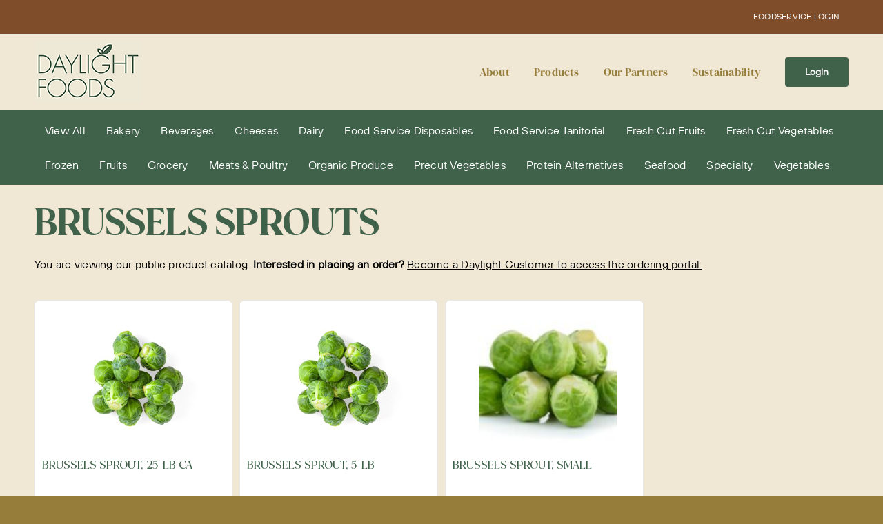

--- FILE ---
content_type: text/html; charset=UTF-8
request_url: https://daylightfoods.com/product-category/vegetables/brussels-sprouts/
body_size: 14559
content:
<!DOCTYPE html>
<html class="avada-html-layout-wide avada-html-header-position-top avada-html-is-archive avada-is-100-percent-template" lang="en-US" prefix="og: http://ogp.me/ns# fb: http://ogp.me/ns/fb#">
<head>
	<meta http-equiv="X-UA-Compatible" content="IE=edge" />
	<meta http-equiv="Content-Type" content="text/html; charset=utf-8"/>
	<meta name="viewport" content="width=device-width, initial-scale=1" />
	<meta name='robots' content='index, follow, max-image-preview:large, max-snippet:-1, max-video-preview:-1' />

	<!-- This site is optimized with the Yoast SEO plugin v26.8 - https://yoast.com/product/yoast-seo-wordpress/ -->
	<title>BRUSSELS SPROUTS Archives - Daylight Foods</title>
	<link rel="canonical" href="https://daylightfoods.com/product-category/vegetables/brussels-sprouts/" />
	<meta property="og:locale" content="en_US" />
	<meta property="og:type" content="article" />
	<meta property="og:title" content="BRUSSELS SPROUTS Archives - Daylight Foods" />
	<meta property="og:url" content="https://daylightfoods.com/product-category/vegetables/brussels-sprouts/" />
	<meta property="og:site_name" content="Daylight Foods" />
	<meta name="twitter:card" content="summary_large_image" />
	<script type="application/ld+json" class="yoast-schema-graph">{"@context":"https://schema.org","@graph":[{"@type":"CollectionPage","@id":"https://daylightfoods.com/product-category/vegetables/brussels-sprouts/","url":"https://daylightfoods.com/product-category/vegetables/brussels-sprouts/","name":"BRUSSELS SPROUTS Archives - Daylight Foods","isPartOf":{"@id":"https://daylightfoods.com/#website"},"primaryImageOfPage":{"@id":"https://daylightfoods.com/product-category/vegetables/brussels-sprouts/#primaryimage"},"image":{"@id":"https://daylightfoods.com/product-category/vegetables/brussels-sprouts/#primaryimage"},"thumbnailUrl":"https://daylightfoods.com/wp-content/uploads/2023/12/bru.jpg","breadcrumb":{"@id":"https://daylightfoods.com/product-category/vegetables/brussels-sprouts/#breadcrumb"},"inLanguage":"en-US"},{"@type":"ImageObject","inLanguage":"en-US","@id":"https://daylightfoods.com/product-category/vegetables/brussels-sprouts/#primaryimage","url":"https://daylightfoods.com/wp-content/uploads/2023/12/bru.jpg","contentUrl":"https://daylightfoods.com/wp-content/uploads/2023/12/bru.jpg","width":400,"height":400},{"@type":"BreadcrumbList","@id":"https://daylightfoods.com/product-category/vegetables/brussels-sprouts/#breadcrumb","itemListElement":[{"@type":"ListItem","position":1,"name":"Home","item":"https://daylightfoods.com/"},{"@type":"ListItem","position":2,"name":"VEGETABLES","item":"https://daylightfoods.com/product-category/vegetables/"},{"@type":"ListItem","position":3,"name":"BRUSSELS SPROUTS"}]},{"@type":"WebSite","@id":"https://daylightfoods.com/#website","url":"https://daylightfoods.com/","name":"Daylight Foods","description":"Quality Foods, Sourced from Farm to Table","potentialAction":[{"@type":"SearchAction","target":{"@type":"EntryPoint","urlTemplate":"https://daylightfoods.com/?s={search_term_string}"},"query-input":{"@type":"PropertyValueSpecification","valueRequired":true,"valueName":"search_term_string"}}],"inLanguage":"en-US"}]}</script>
	<!-- / Yoast SEO plugin. -->


<link rel='dns-prefetch' href='//cdnjs.cloudflare.com' />

<link rel="alternate" type="application/rss+xml" title="Daylight Foods &raquo; Feed" href="https://daylightfoods.com/feed/" />
<link rel="alternate" type="application/rss+xml" title="Daylight Foods &raquo; Comments Feed" href="https://daylightfoods.com/comments/feed/" />
		
		
		
				<link rel="alternate" type="application/rss+xml" title="Daylight Foods &raquo; BRUSSELS SPROUTS Category Feed" href="https://daylightfoods.com/product-category/vegetables/brussels-sprouts/feed/" />
				
		<meta property="og:locale" content="en_US"/>
		<meta property="og:type" content="article"/>
		<meta property="og:site_name" content="Daylight Foods"/>
		<meta property="og:title" content="BRUSSELS SPROUTS Archives - Daylight Foods"/>
				<meta property="og:url" content="https://daylightfoods.com/product/brussels-sprout-25-lb-ca/"/>
																				<meta property="og:image" content="https://daylightfoods.com/wp-content/uploads/2023/12/bru.jpg"/>
		<meta property="og:image:width" content="400"/>
		<meta property="og:image:height" content="400"/>
		<meta property="og:image:type" content="image/jpeg"/>
				<style id='wp-img-auto-sizes-contain-inline-css' type='text/css'>
img:is([sizes=auto i],[sizes^="auto," i]){contain-intrinsic-size:3000px 1500px}
/*# sourceURL=wp-img-auto-sizes-contain-inline-css */
</style>
<link rel='stylesheet' id='dlf-css' href='https://daylightfoods.com/wp-content/plugins/daylightfood-products/includes/styles/dlf_style.css?ver=1.1' type='text/css' media='all' />
<style id='wp-block-library-inline-css' type='text/css'>
:root{--wp-block-synced-color:#7a00df;--wp-block-synced-color--rgb:122,0,223;--wp-bound-block-color:var(--wp-block-synced-color);--wp-editor-canvas-background:#ddd;--wp-admin-theme-color:#007cba;--wp-admin-theme-color--rgb:0,124,186;--wp-admin-theme-color-darker-10:#006ba1;--wp-admin-theme-color-darker-10--rgb:0,107,160.5;--wp-admin-theme-color-darker-20:#005a87;--wp-admin-theme-color-darker-20--rgb:0,90,135;--wp-admin-border-width-focus:2px}@media (min-resolution:192dpi){:root{--wp-admin-border-width-focus:1.5px}}.wp-element-button{cursor:pointer}:root .has-very-light-gray-background-color{background-color:#eee}:root .has-very-dark-gray-background-color{background-color:#313131}:root .has-very-light-gray-color{color:#eee}:root .has-very-dark-gray-color{color:#313131}:root .has-vivid-green-cyan-to-vivid-cyan-blue-gradient-background{background:linear-gradient(135deg,#00d084,#0693e3)}:root .has-purple-crush-gradient-background{background:linear-gradient(135deg,#34e2e4,#4721fb 50%,#ab1dfe)}:root .has-hazy-dawn-gradient-background{background:linear-gradient(135deg,#faaca8,#dad0ec)}:root .has-subdued-olive-gradient-background{background:linear-gradient(135deg,#fafae1,#67a671)}:root .has-atomic-cream-gradient-background{background:linear-gradient(135deg,#fdd79a,#004a59)}:root .has-nightshade-gradient-background{background:linear-gradient(135deg,#330968,#31cdcf)}:root .has-midnight-gradient-background{background:linear-gradient(135deg,#020381,#2874fc)}:root{--wp--preset--font-size--normal:16px;--wp--preset--font-size--huge:42px}.has-regular-font-size{font-size:1em}.has-larger-font-size{font-size:2.625em}.has-normal-font-size{font-size:var(--wp--preset--font-size--normal)}.has-huge-font-size{font-size:var(--wp--preset--font-size--huge)}.has-text-align-center{text-align:center}.has-text-align-left{text-align:left}.has-text-align-right{text-align:right}.has-fit-text{white-space:nowrap!important}#end-resizable-editor-section{display:none}.aligncenter{clear:both}.items-justified-left{justify-content:flex-start}.items-justified-center{justify-content:center}.items-justified-right{justify-content:flex-end}.items-justified-space-between{justify-content:space-between}.screen-reader-text{border:0;clip-path:inset(50%);height:1px;margin:-1px;overflow:hidden;padding:0;position:absolute;width:1px;word-wrap:normal!important}.screen-reader-text:focus{background-color:#ddd;clip-path:none;color:#444;display:block;font-size:1em;height:auto;left:5px;line-height:normal;padding:15px 23px 14px;text-decoration:none;top:5px;width:auto;z-index:100000}html :where(.has-border-color){border-style:solid}html :where([style*=border-top-color]){border-top-style:solid}html :where([style*=border-right-color]){border-right-style:solid}html :where([style*=border-bottom-color]){border-bottom-style:solid}html :where([style*=border-left-color]){border-left-style:solid}html :where([style*=border-width]){border-style:solid}html :where([style*=border-top-width]){border-top-style:solid}html :where([style*=border-right-width]){border-right-style:solid}html :where([style*=border-bottom-width]){border-bottom-style:solid}html :where([style*=border-left-width]){border-left-style:solid}html :where(img[class*=wp-image-]){height:auto;max-width:100%}:where(figure){margin:0 0 1em}html :where(.is-position-sticky){--wp-admin--admin-bar--position-offset:var(--wp-admin--admin-bar--height,0px)}@media screen and (max-width:600px){html :where(.is-position-sticky){--wp-admin--admin-bar--position-offset:0px}}

/*# sourceURL=wp-block-library-inline-css */
</style><link rel='stylesheet' id='wc-blocks-style-css' href='https://daylightfoods.com/wp-content/plugins/woocommerce/assets/client/blocks/wc-blocks.css?ver=wc-10.4.3' type='text/css' media='all' />
<style id='global-styles-inline-css' type='text/css'>
:root{--wp--preset--aspect-ratio--square: 1;--wp--preset--aspect-ratio--4-3: 4/3;--wp--preset--aspect-ratio--3-4: 3/4;--wp--preset--aspect-ratio--3-2: 3/2;--wp--preset--aspect-ratio--2-3: 2/3;--wp--preset--aspect-ratio--16-9: 16/9;--wp--preset--aspect-ratio--9-16: 9/16;--wp--preset--color--black: #000000;--wp--preset--color--cyan-bluish-gray: #abb8c3;--wp--preset--color--white: #ffffff;--wp--preset--color--pale-pink: #f78da7;--wp--preset--color--vivid-red: #cf2e2e;--wp--preset--color--luminous-vivid-orange: #ff6900;--wp--preset--color--luminous-vivid-amber: #fcb900;--wp--preset--color--light-green-cyan: #7bdcb5;--wp--preset--color--vivid-green-cyan: #00d084;--wp--preset--color--pale-cyan-blue: #8ed1fc;--wp--preset--color--vivid-cyan-blue: #0693e3;--wp--preset--color--vivid-purple: #9b51e0;--wp--preset--color--awb-color-1: #ffffff;--wp--preset--color--awb-color-2: #bab099;--wp--preset--color--awb-color-3: #967d39;--wp--preset--color--awb-color-4: #7f4d2a;--wp--preset--color--awb-color-5: #40614a;--wp--preset--color--awb-color-6: #304c39;--wp--preset--color--awb-color-7: #302c28;--wp--preset--color--awb-color-8: #000000;--wp--preset--gradient--vivid-cyan-blue-to-vivid-purple: linear-gradient(135deg,rgb(6,147,227) 0%,rgb(155,81,224) 100%);--wp--preset--gradient--light-green-cyan-to-vivid-green-cyan: linear-gradient(135deg,rgb(122,220,180) 0%,rgb(0,208,130) 100%);--wp--preset--gradient--luminous-vivid-amber-to-luminous-vivid-orange: linear-gradient(135deg,rgb(252,185,0) 0%,rgb(255,105,0) 100%);--wp--preset--gradient--luminous-vivid-orange-to-vivid-red: linear-gradient(135deg,rgb(255,105,0) 0%,rgb(207,46,46) 100%);--wp--preset--gradient--very-light-gray-to-cyan-bluish-gray: linear-gradient(135deg,rgb(238,238,238) 0%,rgb(169,184,195) 100%);--wp--preset--gradient--cool-to-warm-spectrum: linear-gradient(135deg,rgb(74,234,220) 0%,rgb(151,120,209) 20%,rgb(207,42,186) 40%,rgb(238,44,130) 60%,rgb(251,105,98) 80%,rgb(254,248,76) 100%);--wp--preset--gradient--blush-light-purple: linear-gradient(135deg,rgb(255,206,236) 0%,rgb(152,150,240) 100%);--wp--preset--gradient--blush-bordeaux: linear-gradient(135deg,rgb(254,205,165) 0%,rgb(254,45,45) 50%,rgb(107,0,62) 100%);--wp--preset--gradient--luminous-dusk: linear-gradient(135deg,rgb(255,203,112) 0%,rgb(199,81,192) 50%,rgb(65,88,208) 100%);--wp--preset--gradient--pale-ocean: linear-gradient(135deg,rgb(255,245,203) 0%,rgb(182,227,212) 50%,rgb(51,167,181) 100%);--wp--preset--gradient--electric-grass: linear-gradient(135deg,rgb(202,248,128) 0%,rgb(113,206,126) 100%);--wp--preset--gradient--midnight: linear-gradient(135deg,rgb(2,3,129) 0%,rgb(40,116,252) 100%);--wp--preset--font-size--small: 12px;--wp--preset--font-size--medium: 20px;--wp--preset--font-size--large: 24px;--wp--preset--font-size--x-large: 42px;--wp--preset--font-size--normal: 16px;--wp--preset--font-size--xlarge: 32px;--wp--preset--font-size--huge: 48px;--wp--preset--spacing--20: 0.44rem;--wp--preset--spacing--30: 0.67rem;--wp--preset--spacing--40: 1rem;--wp--preset--spacing--50: 1.5rem;--wp--preset--spacing--60: 2.25rem;--wp--preset--spacing--70: 3.38rem;--wp--preset--spacing--80: 5.06rem;--wp--preset--shadow--natural: 6px 6px 9px rgba(0, 0, 0, 0.2);--wp--preset--shadow--deep: 12px 12px 50px rgba(0, 0, 0, 0.4);--wp--preset--shadow--sharp: 6px 6px 0px rgba(0, 0, 0, 0.2);--wp--preset--shadow--outlined: 6px 6px 0px -3px rgb(255, 255, 255), 6px 6px rgb(0, 0, 0);--wp--preset--shadow--crisp: 6px 6px 0px rgb(0, 0, 0);}:where(.is-layout-flex){gap: 0.5em;}:where(.is-layout-grid){gap: 0.5em;}body .is-layout-flex{display: flex;}.is-layout-flex{flex-wrap: wrap;align-items: center;}.is-layout-flex > :is(*, div){margin: 0;}body .is-layout-grid{display: grid;}.is-layout-grid > :is(*, div){margin: 0;}:where(.wp-block-columns.is-layout-flex){gap: 2em;}:where(.wp-block-columns.is-layout-grid){gap: 2em;}:where(.wp-block-post-template.is-layout-flex){gap: 1.25em;}:where(.wp-block-post-template.is-layout-grid){gap: 1.25em;}.has-black-color{color: var(--wp--preset--color--black) !important;}.has-cyan-bluish-gray-color{color: var(--wp--preset--color--cyan-bluish-gray) !important;}.has-white-color{color: var(--wp--preset--color--white) !important;}.has-pale-pink-color{color: var(--wp--preset--color--pale-pink) !important;}.has-vivid-red-color{color: var(--wp--preset--color--vivid-red) !important;}.has-luminous-vivid-orange-color{color: var(--wp--preset--color--luminous-vivid-orange) !important;}.has-luminous-vivid-amber-color{color: var(--wp--preset--color--luminous-vivid-amber) !important;}.has-light-green-cyan-color{color: var(--wp--preset--color--light-green-cyan) !important;}.has-vivid-green-cyan-color{color: var(--wp--preset--color--vivid-green-cyan) !important;}.has-pale-cyan-blue-color{color: var(--wp--preset--color--pale-cyan-blue) !important;}.has-vivid-cyan-blue-color{color: var(--wp--preset--color--vivid-cyan-blue) !important;}.has-vivid-purple-color{color: var(--wp--preset--color--vivid-purple) !important;}.has-black-background-color{background-color: var(--wp--preset--color--black) !important;}.has-cyan-bluish-gray-background-color{background-color: var(--wp--preset--color--cyan-bluish-gray) !important;}.has-white-background-color{background-color: var(--wp--preset--color--white) !important;}.has-pale-pink-background-color{background-color: var(--wp--preset--color--pale-pink) !important;}.has-vivid-red-background-color{background-color: var(--wp--preset--color--vivid-red) !important;}.has-luminous-vivid-orange-background-color{background-color: var(--wp--preset--color--luminous-vivid-orange) !important;}.has-luminous-vivid-amber-background-color{background-color: var(--wp--preset--color--luminous-vivid-amber) !important;}.has-light-green-cyan-background-color{background-color: var(--wp--preset--color--light-green-cyan) !important;}.has-vivid-green-cyan-background-color{background-color: var(--wp--preset--color--vivid-green-cyan) !important;}.has-pale-cyan-blue-background-color{background-color: var(--wp--preset--color--pale-cyan-blue) !important;}.has-vivid-cyan-blue-background-color{background-color: var(--wp--preset--color--vivid-cyan-blue) !important;}.has-vivid-purple-background-color{background-color: var(--wp--preset--color--vivid-purple) !important;}.has-black-border-color{border-color: var(--wp--preset--color--black) !important;}.has-cyan-bluish-gray-border-color{border-color: var(--wp--preset--color--cyan-bluish-gray) !important;}.has-white-border-color{border-color: var(--wp--preset--color--white) !important;}.has-pale-pink-border-color{border-color: var(--wp--preset--color--pale-pink) !important;}.has-vivid-red-border-color{border-color: var(--wp--preset--color--vivid-red) !important;}.has-luminous-vivid-orange-border-color{border-color: var(--wp--preset--color--luminous-vivid-orange) !important;}.has-luminous-vivid-amber-border-color{border-color: var(--wp--preset--color--luminous-vivid-amber) !important;}.has-light-green-cyan-border-color{border-color: var(--wp--preset--color--light-green-cyan) !important;}.has-vivid-green-cyan-border-color{border-color: var(--wp--preset--color--vivid-green-cyan) !important;}.has-pale-cyan-blue-border-color{border-color: var(--wp--preset--color--pale-cyan-blue) !important;}.has-vivid-cyan-blue-border-color{border-color: var(--wp--preset--color--vivid-cyan-blue) !important;}.has-vivid-purple-border-color{border-color: var(--wp--preset--color--vivid-purple) !important;}.has-vivid-cyan-blue-to-vivid-purple-gradient-background{background: var(--wp--preset--gradient--vivid-cyan-blue-to-vivid-purple) !important;}.has-light-green-cyan-to-vivid-green-cyan-gradient-background{background: var(--wp--preset--gradient--light-green-cyan-to-vivid-green-cyan) !important;}.has-luminous-vivid-amber-to-luminous-vivid-orange-gradient-background{background: var(--wp--preset--gradient--luminous-vivid-amber-to-luminous-vivid-orange) !important;}.has-luminous-vivid-orange-to-vivid-red-gradient-background{background: var(--wp--preset--gradient--luminous-vivid-orange-to-vivid-red) !important;}.has-very-light-gray-to-cyan-bluish-gray-gradient-background{background: var(--wp--preset--gradient--very-light-gray-to-cyan-bluish-gray) !important;}.has-cool-to-warm-spectrum-gradient-background{background: var(--wp--preset--gradient--cool-to-warm-spectrum) !important;}.has-blush-light-purple-gradient-background{background: var(--wp--preset--gradient--blush-light-purple) !important;}.has-blush-bordeaux-gradient-background{background: var(--wp--preset--gradient--blush-bordeaux) !important;}.has-luminous-dusk-gradient-background{background: var(--wp--preset--gradient--luminous-dusk) !important;}.has-pale-ocean-gradient-background{background: var(--wp--preset--gradient--pale-ocean) !important;}.has-electric-grass-gradient-background{background: var(--wp--preset--gradient--electric-grass) !important;}.has-midnight-gradient-background{background: var(--wp--preset--gradient--midnight) !important;}.has-small-font-size{font-size: var(--wp--preset--font-size--small) !important;}.has-medium-font-size{font-size: var(--wp--preset--font-size--medium) !important;}.has-large-font-size{font-size: var(--wp--preset--font-size--large) !important;}.has-x-large-font-size{font-size: var(--wp--preset--font-size--x-large) !important;}
/*# sourceURL=global-styles-inline-css */
</style>

<style id='classic-theme-styles-inline-css' type='text/css'>
/*! This file is auto-generated */
.wp-block-button__link{color:#fff;background-color:#32373c;border-radius:9999px;box-shadow:none;text-decoration:none;padding:calc(.667em + 2px) calc(1.333em + 2px);font-size:1.125em}.wp-block-file__button{background:#32373c;color:#fff;text-decoration:none}
/*# sourceURL=/wp-includes/css/classic-themes.min.css */
</style>
<style id='woocommerce-inline-inline-css' type='text/css'>
.woocommerce form .form-row .required { visibility: visible; }
/*# sourceURL=woocommerce-inline-inline-css */
</style>
<link rel='stylesheet' id='wpb-pnl-breakdowns-style-css' href='https://daylightfoods.com/wp-content/plugins/wpb_pnl_breakdowns/includes/css/style.css?ver=9527605' type='text/css' media='all' />
<link rel='stylesheet' id='child-style-css' href='https://daylightfoods.com/wp-content/themes/Avada-Child-Theme/style.css?ver=4b494e830cdbba9fede8bae9398c3e77' type='text/css' media='all' />
<link rel='stylesheet' id='fusion-dynamic-css-css' href='https://daylightfoods.com/wp-content/uploads/fusion-styles/6ab1e3c6dc61cf334b6653a8ac457051.min.css?ver=3.14.2' type='text/css' media='all' />
<script type="text/javascript" src="https://daylightfoods.com/wp-includes/js/jquery/jquery.min.js?ver=3.7.1" id="jquery-core-js"></script>
<script type="text/javascript" src="https://daylightfoods.com/wp-includes/js/jquery/jquery-migrate.min.js?ver=3.4.1" id="jquery-migrate-js"></script>
<script type="text/javascript" id="jquery-js-after">
/* <![CDATA[ */
if (typeof (window.wpfReadyList) == "undefined") {
			var v = jQuery.fn.jquery;
			if (v && parseInt(v) >= 3 && window.self === window.top) {
				var readyList=[];
				window.originalReadyMethod = jQuery.fn.ready;
				jQuery.fn.ready = function(){
					if(arguments.length && arguments.length > 0 && typeof arguments[0] === "function") {
						readyList.push({"c": this, "a": arguments});
					}
					return window.originalReadyMethod.apply( this, arguments );
				};
				window.wpfReadyList = readyList;
			}}
//# sourceURL=jquery-js-after
/* ]]> */
</script>
<script type="text/javascript" src="https://daylightfoods.com/wp-content/plugins/woocommerce/assets/js/jquery-blockui/jquery.blockUI.min.js?ver=2.7.0-wc.10.4.3" id="wc-jquery-blockui-js" defer="defer" data-wp-strategy="defer"></script>
<script type="text/javascript" id="wc-add-to-cart-js-extra">
/* <![CDATA[ */
var wc_add_to_cart_params = {"ajax_url":"/wp-admin/admin-ajax.php","wc_ajax_url":"/?wc-ajax=%%endpoint%%","i18n_view_cart":"View cart","cart_url":"https://daylightfoods.com/?page_id=222615","is_cart":"","cart_redirect_after_add":"no"};
//# sourceURL=wc-add-to-cart-js-extra
/* ]]> */
</script>
<script type="text/javascript" src="https://daylightfoods.com/wp-content/plugins/woocommerce/assets/js/frontend/add-to-cart.min.js?ver=10.4.3" id="wc-add-to-cart-js" defer="defer" data-wp-strategy="defer"></script>
<script type="text/javascript" src="https://daylightfoods.com/wp-content/plugins/woocommerce/assets/js/js-cookie/js.cookie.min.js?ver=2.1.4-wc.10.4.3" id="wc-js-cookie-js" defer="defer" data-wp-strategy="defer"></script>
<script type="text/javascript" id="woocommerce-js-extra">
/* <![CDATA[ */
var woocommerce_params = {"ajax_url":"/wp-admin/admin-ajax.php","wc_ajax_url":"/?wc-ajax=%%endpoint%%","i18n_password_show":"Show password","i18n_password_hide":"Hide password"};
//# sourceURL=woocommerce-js-extra
/* ]]> */
</script>
<script type="text/javascript" src="https://daylightfoods.com/wp-content/plugins/woocommerce/assets/js/frontend/woocommerce.min.js?ver=10.4.3" id="woocommerce-js" defer="defer" data-wp-strategy="defer"></script>
<link rel="https://api.w.org/" href="https://daylightfoods.com/wp-json/" /><link rel="alternate" title="JSON" type="application/json" href="https://daylightfoods.com/wp-json/wp/v2/product_cat/398" /><link rel="EditURI" type="application/rsd+xml" title="RSD" href="https://daylightfoods.com/xmlrpc.php?rsd" />

<style id="mystickymenu" type="text/css">#mysticky-nav { width:100%; position: static; height: auto !important; }#mysticky-nav.wrapfixed { position:fixed; left: 0px; margin-top:0px;  z-index: 99990; -webkit-transition: 0.3s; -moz-transition: 0.3s; -o-transition: 0.3s; transition: 0.3s; -ms-filter:"progid:DXImageTransform.Microsoft.Alpha(Opacity=90)"; filter: alpha(opacity=90); opacity:0.9; background-color: #f7f5e7;}#mysticky-nav.wrapfixed .myfixed{ background-color: #f7f5e7; position: relative;top: auto;left: auto;right: auto;}#mysticky-nav .myfixed { margin:0 auto; float:none; border:0px; background:none; max-width:100%; }</style>			<style type="text/css">
																															</style>
			<link rel="preload" href="https://daylightfoods.com/wp-content/themes/Avada/includes/lib/assets/fonts/icomoon/awb-icons.woff" as="font" type="font/woff" crossorigin><link rel="preload" href="//daylightfoods.com/wp-content/themes/Avada/includes/lib/assets/fonts/fontawesome/webfonts/fa-brands-400.woff2" as="font" type="font/woff2" crossorigin><link rel="preload" href="//daylightfoods.com/wp-content/themes/Avada/includes/lib/assets/fonts/fontawesome/webfonts/fa-regular-400.woff2" as="font" type="font/woff2" crossorigin><link rel="preload" href="//daylightfoods.com/wp-content/themes/Avada/includes/lib/assets/fonts/fontawesome/webfonts/fa-solid-900.woff2" as="font" type="font/woff2" crossorigin><style type="text/css" id="css-fb-visibility">@media screen and (max-width: 640px){.fusion-no-small-visibility{display:none !important;}body .sm-text-align-center{text-align:center !important;}body .sm-text-align-left{text-align:left !important;}body .sm-text-align-right{text-align:right !important;}body .sm-text-align-justify{text-align:justify !important;}body .sm-flex-align-center{justify-content:center !important;}body .sm-flex-align-flex-start{justify-content:flex-start !important;}body .sm-flex-align-flex-end{justify-content:flex-end !important;}body .sm-mx-auto{margin-left:auto !important;margin-right:auto !important;}body .sm-ml-auto{margin-left:auto !important;}body .sm-mr-auto{margin-right:auto !important;}body .fusion-absolute-position-small{position:absolute;width:100%;}.awb-sticky.awb-sticky-small{ position: sticky; top: var(--awb-sticky-offset,0); }}@media screen and (min-width: 641px) and (max-width: 1024px){.fusion-no-medium-visibility{display:none !important;}body .md-text-align-center{text-align:center !important;}body .md-text-align-left{text-align:left !important;}body .md-text-align-right{text-align:right !important;}body .md-text-align-justify{text-align:justify !important;}body .md-flex-align-center{justify-content:center !important;}body .md-flex-align-flex-start{justify-content:flex-start !important;}body .md-flex-align-flex-end{justify-content:flex-end !important;}body .md-mx-auto{margin-left:auto !important;margin-right:auto !important;}body .md-ml-auto{margin-left:auto !important;}body .md-mr-auto{margin-right:auto !important;}body .fusion-absolute-position-medium{position:absolute;width:100%;}.awb-sticky.awb-sticky-medium{ position: sticky; top: var(--awb-sticky-offset,0); }}@media screen and (min-width: 1025px){.fusion-no-large-visibility{display:none !important;}body .lg-text-align-center{text-align:center !important;}body .lg-text-align-left{text-align:left !important;}body .lg-text-align-right{text-align:right !important;}body .lg-text-align-justify{text-align:justify !important;}body .lg-flex-align-center{justify-content:center !important;}body .lg-flex-align-flex-start{justify-content:flex-start !important;}body .lg-flex-align-flex-end{justify-content:flex-end !important;}body .lg-mx-auto{margin-left:auto !important;margin-right:auto !important;}body .lg-ml-auto{margin-left:auto !important;}body .lg-mr-auto{margin-right:auto !important;}body .fusion-absolute-position-large{position:absolute;width:100%;}.awb-sticky.awb-sticky-large{ position: sticky; top: var(--awb-sticky-offset,0); }}</style>	<noscript><style>.woocommerce-product-gallery{ opacity: 1 !important; }</style></noscript>
	<style type="text/css">.recentcomments a{display:inline !important;padding:0 !important;margin:0 !important;}</style><meta name="generator" content="Powered by Slider Revolution 6.7.39 - responsive, Mobile-Friendly Slider Plugin for WordPress with comfortable drag and drop interface." />
<link rel="icon" href="https://daylightfoods.com/wp-content/uploads/2020/05/cropped-Site_Icon-1-32x32.png" sizes="32x32" />
<link rel="icon" href="https://daylightfoods.com/wp-content/uploads/2020/05/cropped-Site_Icon-1-192x192.png" sizes="192x192" />
<link rel="apple-touch-icon" href="https://daylightfoods.com/wp-content/uploads/2020/05/cropped-Site_Icon-1-180x180.png" />
<meta name="msapplication-TileImage" content="https://daylightfoods.com/wp-content/uploads/2020/05/cropped-Site_Icon-1-270x270.png" />
<script>function setREVStartSize(e){
			//window.requestAnimationFrame(function() {
				window.RSIW = window.RSIW===undefined ? window.innerWidth : window.RSIW;
				window.RSIH = window.RSIH===undefined ? window.innerHeight : window.RSIH;
				try {
					var pw = document.getElementById(e.c).parentNode.offsetWidth,
						newh;
					pw = pw===0 || isNaN(pw) || (e.l=="fullwidth" || e.layout=="fullwidth") ? window.RSIW : pw;
					e.tabw = e.tabw===undefined ? 0 : parseInt(e.tabw);
					e.thumbw = e.thumbw===undefined ? 0 : parseInt(e.thumbw);
					e.tabh = e.tabh===undefined ? 0 : parseInt(e.tabh);
					e.thumbh = e.thumbh===undefined ? 0 : parseInt(e.thumbh);
					e.tabhide = e.tabhide===undefined ? 0 : parseInt(e.tabhide);
					e.thumbhide = e.thumbhide===undefined ? 0 : parseInt(e.thumbhide);
					e.mh = e.mh===undefined || e.mh=="" || e.mh==="auto" ? 0 : parseInt(e.mh,0);
					if(e.layout==="fullscreen" || e.l==="fullscreen")
						newh = Math.max(e.mh,window.RSIH);
					else{
						e.gw = Array.isArray(e.gw) ? e.gw : [e.gw];
						for (var i in e.rl) if (e.gw[i]===undefined || e.gw[i]===0) e.gw[i] = e.gw[i-1];
						e.gh = e.el===undefined || e.el==="" || (Array.isArray(e.el) && e.el.length==0)? e.gh : e.el;
						e.gh = Array.isArray(e.gh) ? e.gh : [e.gh];
						for (var i in e.rl) if (e.gh[i]===undefined || e.gh[i]===0) e.gh[i] = e.gh[i-1];
											
						var nl = new Array(e.rl.length),
							ix = 0,
							sl;
						e.tabw = e.tabhide>=pw ? 0 : e.tabw;
						e.thumbw = e.thumbhide>=pw ? 0 : e.thumbw;
						e.tabh = e.tabhide>=pw ? 0 : e.tabh;
						e.thumbh = e.thumbhide>=pw ? 0 : e.thumbh;
						for (var i in e.rl) nl[i] = e.rl[i]<window.RSIW ? 0 : e.rl[i];
						sl = nl[0];
						for (var i in nl) if (sl>nl[i] && nl[i]>0) { sl = nl[i]; ix=i;}
						var m = pw>(e.gw[ix]+e.tabw+e.thumbw) ? 1 : (pw-(e.tabw+e.thumbw)) / (e.gw[ix]);
						newh =  (e.gh[ix] * m) + (e.tabh + e.thumbh);
					}
					var el = document.getElementById(e.c);
					if (el!==null && el) el.style.height = newh+"px";
					el = document.getElementById(e.c+"_wrapper");
					if (el!==null && el) {
						el.style.height = newh+"px";
						el.style.display = "block";
					}
				} catch(e){
					console.log("Failure at Presize of Slider:" + e)
				}
			//});
		  };</script>
		<script type="text/javascript">
			var doc = document.documentElement;
			doc.setAttribute( 'data-useragent', navigator.userAgent );
		</script>
		<style type="text/css" id="fusion-builder-template-content-css">.dfl_product_title h4 {font-size: 18px; font-weight: 100 !important; text-transform: uppercase;} .dfl_product_title span {display:none;} .dlf-product-wrap div.dfl_product_image {width:100% !important;} .featured-image,.fusion-product-content {display:none;} .dlf-product-wrap div.dfl_product_btn, .dlf-search-product-wrap div.dfl_search_product_btn {display:none !important;} .dlf-product-wrap div.dfl_product_title {width:100% !important;height:90px;} ul.products li.product .fusion-product-wrapper {border-radius:10px;border:none;} .dfl_product_image img {margin:0 auto;width:200px;display:block;} .dlf-product-wrap, .dlf-search-product-wrap {padding:5px 5px 5px 5px;} #menu-subnav-product-categories li.menu-item {padding: 8px 10px; border-radius: 8px;margin:5px 5px;} #menu-subnav-product-categories li.menu-item:hover {background:#fff;} #menu-subnav-product-categories li.menu-item:hover a span {color:#40614a;}</style>
	<link rel='stylesheet' id='rs-plugin-settings-css' href='//daylightfoods.com/wp-content/plugins/revslider/sr6/assets/css/rs6.css?ver=6.7.39' type='text/css' media='all' />
<style id='rs-plugin-settings-inline-css' type='text/css'>
#rs-demo-id {}
/*# sourceURL=rs-plugin-settings-inline-css */
</style>
</head>

<body class="archive tax-product_cat term-brussels-sprouts term-398 wp-theme-Avada wp-child-theme-Avada-Child-Theme theme-Avada woocommerce woocommerce-page woocommerce-no-js fusion-image-hovers fusion-pagination-sizing fusion-button_type-flat fusion-button_span-no fusion-button_gradient-linear avada-image-rollover-circle-yes avada-image-rollover-yes avada-image-rollover-direction-left fusion-body ltr fusion-sticky-header no-tablet-sticky-header no-mobile-sticky-header no-mobile-slidingbar no-desktop-totop no-mobile-totop avada-has-rev-slider-styles fusion-disable-outline fusion-sub-menu-slide mobile-logo-pos-left layout-wide-mode avada-has-boxed-modal-shadow- layout-scroll-offset-full avada-has-zero-margin-offset-top fusion-top-header menu-text-align-center fusion-woo-product-design-classic fusion-woo-shop-page-columns-4 fusion-woo-related-columns-4 fusion-woo-archive-page-columns-3 avada-has-woo-gallery-disabled woo-sale-badge-circle woo-outofstock-badge-top_bar mobile-menu-design-modern fusion-show-pagination-text fusion-header-layout-v3 avada-responsive avada-footer-fx-none avada-menu-highlight-style-textcolor fusion-search-form-clean fusion-main-menu-search-overlay fusion-avatar-circle avada-dropdown-styles avada-blog-layout-large avada-blog-archive-layout-large avada-header-shadow-no avada-menu-icon-position-left avada-has-megamenu-shadow avada-has-megamenu-item-divider avada-has-breadcrumb-mobile-hidden avada-has-titlebar-hide avada-header-border-color-full-transparent avada-has-pagination-width_height avada-flyout-menu-direction-fade avada-ec-views-v1" data-awb-post-id="282360">
		<a class="skip-link screen-reader-text" href="#content">Skip to content</a>

	<div data-rocket-location-hash="1bedd667ccdb0f2ae6123868cb70086e" id="boxed-wrapper">
		
		<div data-rocket-location-hash="c748e83a99a8efa38397a49b963eb39a" id="wrapper" class="fusion-wrapper">
			<div data-rocket-location-hash="30e21cd0d1ab48664f94f36d4ec80340" id="home" style="position:relative;top:-1px;"></div>
							
					
			<header data-rocket-location-hash="6a3c4ea792bfdd798d2d351fb8fd07c9" class="fusion-header-wrapper">
				<div class="fusion-header-v3 fusion-logo-alignment fusion-logo-left fusion-sticky-menu-1 fusion-sticky-logo- fusion-mobile-logo-  fusion-mobile-menu-design-modern">
					
<div class="fusion-secondary-header">
	<div class="fusion-row">
							<div class="fusion-alignright">
				<nav class="fusion-secondary-menu" role="navigation" aria-label="Secondary Menu"><ul id="menu-top-menu" class="menu"><li  id="menu-item-125"  class="menu-item menu-item-type-custom menu-item-object-custom menu-item-125"  data-item-id="125"><a  href="https://daylight.webfss.com" class="fusion-textcolor-highlight"><span class="menu-text">FOODSERVICE LOGIN</span></a></li></ul></nav><nav class="fusion-mobile-nav-holder fusion-mobile-menu-text-align-left" aria-label="Secondary Mobile Menu"></nav>			</div>
			</div>
</div>
<div class="fusion-header-sticky-height"></div>
<div class="fusion-header">
	<div class="fusion-row">
					<div class="fusion-logo" data-margin-top="10px" data-margin-bottom="10px" data-margin-left="0px" data-margin-right="0px">
			<a class="fusion-logo-link"  href="https://daylightfoods.com/" >

						<!-- standard logo -->
			<img src="https://daylightfoods.com/wp-content/uploads/2023/05/daylightfoods-logo-1x.png" srcset="https://daylightfoods.com/wp-content/uploads/2023/05/daylightfoods-logo-1x.png 1x, https://daylightfoods.com/wp-content/uploads/2023/05/daylightfoods-logo2x.webp 2x" width="155" height="90" style="max-height:90px;height:auto;" alt="Daylight Foods Logo" data-retina_logo_url="https://daylightfoods.com/wp-content/uploads/2023/05/daylightfoods-logo2x.webp" class="fusion-standard-logo" />

			
					</a>
		</div>		<nav class="fusion-main-menu" aria-label="Main Menu"><div class="fusion-overlay-search">		<form role="search" class="searchform fusion-search-form  fusion-search-form-clean" method="get" action="https://daylightfoods.com/">
			<div class="fusion-search-form-content">

				
				<div class="fusion-search-field search-field">
					<label><span class="screen-reader-text">Search for:</span>
													<input type="search" value="" name="s" class="s" placeholder="Search..." required aria-required="true" aria-label="Search..."/>
											</label>
				</div>
				<div class="fusion-search-button search-button">
					<input type="submit" class="fusion-search-submit searchsubmit" aria-label="Search" value="&#xf002;" />
									</div>

				
			</div>


			
		</form>
		<div class="fusion-search-spacer"></div><a href="#" role="button" aria-label="Close Search" class="fusion-close-search"></a></div><ul id="menu-primary-navigation" class="fusion-menu"><li  id="menu-item-280076"  class="menu-item menu-item-type-post_type menu-item-object-page menu-item-has-children menu-item-280076 fusion-dropdown-menu"  data-item-id="280076"><a  href="https://daylightfoods.com/about/" class="fusion-textcolor-highlight"><span class="menu-text">About</span></a><ul class="sub-menu"><li  id="menu-item-280080"  class="menu-item menu-item-type-post_type menu-item-object-page menu-item-280080 fusion-dropdown-submenu" ><a  href="https://daylightfoods.com/daylightadvantage/" class="fusion-textcolor-highlight"><span>Daylight Advantage</span></a></li><li  id="menu-item-280081"  class="menu-item menu-item-type-post_type menu-item-object-page menu-item-280081 fusion-dropdown-submenu" ><a  href="https://daylightfoods.com/freshcuts/" class="fusion-textcolor-highlight"><span>Fresh Cuts</span></a></li><li  id="menu-item-280082"  class="menu-item menu-item-type-post_type menu-item-object-page menu-item-280082 fusion-dropdown-submenu" ><a  href="https://daylightfoods.com/capabilities/" class="fusion-textcolor-highlight"><span>Our Capabilities</span></a></li><li  id="menu-item-284234"  class="menu-item menu-item-type-post_type menu-item-object-page menu-item-284234 fusion-dropdown-submenu" ><a  href="https://daylightfoods.com/food-safety/" class="fusion-textcolor-highlight"><span>Food Safety</span></a></li></ul></li><li  id="menu-item-280075"  class="menu-item menu-item-type-post_type menu-item-object-page menu-item-has-children menu-item-280075 fusion-dropdown-menu"  data-item-id="280075"><a  href="https://daylightfoods.com/products/" class="fusion-textcolor-highlight"><span class="menu-text">Products</span></a><ul class="sub-menu"><li  id="menu-item-284077"  class="menu-item menu-item-type-post_type menu-item-object-page menu-item-284077 fusion-dropdown-submenu" ><a  href="https://daylightfoods.com/catalog/" class="fusion-textcolor-highlight"><span>View All Products</span></a></li><li  id="menu-item-285646"  class="menu-item menu-item-type-custom menu-item-object-custom menu-item-285646 fusion-dropdown-submenu" ><a  target="_blank" rel="noopener noreferrer" href="https://online.fliphtml5.com/ycjiz/yjbh/" class="fusion-textcolor-highlight"><span>Non Produce &#038; Disposables Catalog</span></a></li><li  id="menu-item-286579"  class="menu-item menu-item-type-post_type menu-item-object-page menu-item-286579 fusion-dropdown-submenu" ><a  href="https://daylightfoods.com/cropcalendar/" class="fusion-textcolor-highlight"><span>Crop Calendar</span></a></li></ul></li><li  id="menu-item-280074"  class="menu-item menu-item-type-post_type menu-item-object-page menu-item-has-children menu-item-280074 fusion-dropdown-menu"  data-item-id="280074"><a  href="https://daylightfoods.com/partners/" class="fusion-textcolor-highlight"><span class="menu-text">Our Partners</span></a><ul class="sub-menu"><li  id="menu-item-284137"  class="menu-item menu-item-type-post_type menu-item-object-page menu-item-284137 fusion-dropdown-submenu" ><a  href="https://daylightfoods.com/partners/" class="fusion-textcolor-highlight"><span>View All Partners/Farmers</span></a></li><li  id="menu-item-285036"  class="menu-item menu-item-type-post_type menu-item-object-page menu-item-285036 fusion-dropdown-submenu" ><a  href="https://daylightfoods.com/bipoc-farmers/" class="fusion-textcolor-highlight"><span>BIPOC Farmers</span></a></li><li  id="menu-item-286578"  class="menu-item menu-item-type-post_type menu-item-object-page menu-item-286578 fusion-dropdown-submenu" ><a  href="https://daylightfoods.com/suppliers-map/" class="fusion-textcolor-highlight"><span>Suppliers Map</span></a></li></ul></li><li  id="menu-item-280073"  class="menu-item menu-item-type-post_type menu-item-object-page menu-item-has-children menu-item-280073 fusion-dropdown-menu"  data-item-id="280073"><a  href="https://daylightfoods.com/sustainability/" class="fusion-textcolor-highlight"><span class="menu-text">Sustainability</span></a><ul class="sub-menu"><li  id="menu-item-280077"  class="menu-item menu-item-type-post_type menu-item-object-page menu-item-280077 fusion-dropdown-submenu" ><a  href="https://daylightfoods.com/foodinsecurity/" class="fusion-textcolor-highlight"><span>Food Insecurity</span></a></li><li  id="menu-item-280078"  class="menu-item menu-item-type-post_type menu-item-object-page menu-item-280078 fusion-dropdown-submenu" ><a  href="https://daylightfoods.com/foodrecovery/" class="fusion-textcolor-highlight"><span>Food Recovery Program</span></a></li><li  id="menu-item-280079"  class="menu-item menu-item-type-post_type menu-item-object-page menu-item-280079 fusion-dropdown-submenu" ><a  href="https://daylightfoods.com/blackfarmerinitiative/" class="fusion-textcolor-highlight"><span>The Black Farmer Initiative</span></a></li></ul></li><li  id="menu-item-279754"  class="menu-item menu-item-type-custom menu-item-object-custom menu-item-279754 fusion-menu-item-button"  data-item-id="279754"><a  target="_blank" rel="noopener noreferrer" href="https://daylight.webfss.com" class="fusion-textcolor-highlight"><span class="menu-text fusion-button button-default button-large">Login</span></a></li></ul></nav><nav class="fusion-main-menu fusion-sticky-menu" aria-label="Main Menu Sticky"><div class="fusion-overlay-search">		<form role="search" class="searchform fusion-search-form  fusion-search-form-clean" method="get" action="https://daylightfoods.com/">
			<div class="fusion-search-form-content">

				
				<div class="fusion-search-field search-field">
					<label><span class="screen-reader-text">Search for:</span>
													<input type="search" value="" name="s" class="s" placeholder="Search..." required aria-required="true" aria-label="Search..."/>
											</label>
				</div>
				<div class="fusion-search-button search-button">
					<input type="submit" class="fusion-search-submit searchsubmit" aria-label="Search" value="&#xf002;" />
									</div>

				
			</div>


			
		</form>
		<div class="fusion-search-spacer"></div><a href="#" role="button" aria-label="Close Search" class="fusion-close-search"></a></div><ul id="menu-primary-navigation-1" class="fusion-menu"><li   class="menu-item menu-item-type-post_type menu-item-object-page menu-item-has-children menu-item-280076 fusion-dropdown-menu"  data-item-id="280076"><a  href="https://daylightfoods.com/about/" class="fusion-textcolor-highlight"><span class="menu-text">About</span></a><ul class="sub-menu"><li   class="menu-item menu-item-type-post_type menu-item-object-page menu-item-280080 fusion-dropdown-submenu" ><a  href="https://daylightfoods.com/daylightadvantage/" class="fusion-textcolor-highlight"><span>Daylight Advantage</span></a></li><li   class="menu-item menu-item-type-post_type menu-item-object-page menu-item-280081 fusion-dropdown-submenu" ><a  href="https://daylightfoods.com/freshcuts/" class="fusion-textcolor-highlight"><span>Fresh Cuts</span></a></li><li   class="menu-item menu-item-type-post_type menu-item-object-page menu-item-280082 fusion-dropdown-submenu" ><a  href="https://daylightfoods.com/capabilities/" class="fusion-textcolor-highlight"><span>Our Capabilities</span></a></li><li   class="menu-item menu-item-type-post_type menu-item-object-page menu-item-284234 fusion-dropdown-submenu" ><a  href="https://daylightfoods.com/food-safety/" class="fusion-textcolor-highlight"><span>Food Safety</span></a></li></ul></li><li   class="menu-item menu-item-type-post_type menu-item-object-page menu-item-has-children menu-item-280075 fusion-dropdown-menu"  data-item-id="280075"><a  href="https://daylightfoods.com/products/" class="fusion-textcolor-highlight"><span class="menu-text">Products</span></a><ul class="sub-menu"><li   class="menu-item menu-item-type-post_type menu-item-object-page menu-item-284077 fusion-dropdown-submenu" ><a  href="https://daylightfoods.com/catalog/" class="fusion-textcolor-highlight"><span>View All Products</span></a></li><li   class="menu-item menu-item-type-custom menu-item-object-custom menu-item-285646 fusion-dropdown-submenu" ><a  target="_blank" rel="noopener noreferrer" href="https://online.fliphtml5.com/ycjiz/yjbh/" class="fusion-textcolor-highlight"><span>Non Produce &#038; Disposables Catalog</span></a></li><li   class="menu-item menu-item-type-post_type menu-item-object-page menu-item-286579 fusion-dropdown-submenu" ><a  href="https://daylightfoods.com/cropcalendar/" class="fusion-textcolor-highlight"><span>Crop Calendar</span></a></li></ul></li><li   class="menu-item menu-item-type-post_type menu-item-object-page menu-item-has-children menu-item-280074 fusion-dropdown-menu"  data-item-id="280074"><a  href="https://daylightfoods.com/partners/" class="fusion-textcolor-highlight"><span class="menu-text">Our Partners</span></a><ul class="sub-menu"><li   class="menu-item menu-item-type-post_type menu-item-object-page menu-item-284137 fusion-dropdown-submenu" ><a  href="https://daylightfoods.com/partners/" class="fusion-textcolor-highlight"><span>View All Partners/Farmers</span></a></li><li   class="menu-item menu-item-type-post_type menu-item-object-page menu-item-285036 fusion-dropdown-submenu" ><a  href="https://daylightfoods.com/bipoc-farmers/" class="fusion-textcolor-highlight"><span>BIPOC Farmers</span></a></li><li   class="menu-item menu-item-type-post_type menu-item-object-page menu-item-286578 fusion-dropdown-submenu" ><a  href="https://daylightfoods.com/suppliers-map/" class="fusion-textcolor-highlight"><span>Suppliers Map</span></a></li></ul></li><li   class="menu-item menu-item-type-post_type menu-item-object-page menu-item-has-children menu-item-280073 fusion-dropdown-menu"  data-item-id="280073"><a  href="https://daylightfoods.com/sustainability/" class="fusion-textcolor-highlight"><span class="menu-text">Sustainability</span></a><ul class="sub-menu"><li   class="menu-item menu-item-type-post_type menu-item-object-page menu-item-280077 fusion-dropdown-submenu" ><a  href="https://daylightfoods.com/foodinsecurity/" class="fusion-textcolor-highlight"><span>Food Insecurity</span></a></li><li   class="menu-item menu-item-type-post_type menu-item-object-page menu-item-280078 fusion-dropdown-submenu" ><a  href="https://daylightfoods.com/foodrecovery/" class="fusion-textcolor-highlight"><span>Food Recovery Program</span></a></li><li   class="menu-item menu-item-type-post_type menu-item-object-page menu-item-280079 fusion-dropdown-submenu" ><a  href="https://daylightfoods.com/blackfarmerinitiative/" class="fusion-textcolor-highlight"><span>The Black Farmer Initiative</span></a></li></ul></li><li   class="menu-item menu-item-type-custom menu-item-object-custom menu-item-279754 fusion-menu-item-button"  data-item-id="279754"><a  target="_blank" rel="noopener noreferrer" href="https://daylight.webfss.com" class="fusion-textcolor-highlight"><span class="menu-text fusion-button button-default button-large">Login</span></a></li></ul></nav><div class="fusion-mobile-navigation"><ul id="menu-primary-navigation-2" class="fusion-mobile-menu"><li   class="menu-item menu-item-type-post_type menu-item-object-page menu-item-has-children menu-item-280076 fusion-dropdown-menu"  data-item-id="280076"><a  href="https://daylightfoods.com/about/" class="fusion-textcolor-highlight"><span class="menu-text">About</span></a><ul class="sub-menu"><li   class="menu-item menu-item-type-post_type menu-item-object-page menu-item-280080 fusion-dropdown-submenu" ><a  href="https://daylightfoods.com/daylightadvantage/" class="fusion-textcolor-highlight"><span>Daylight Advantage</span></a></li><li   class="menu-item menu-item-type-post_type menu-item-object-page menu-item-280081 fusion-dropdown-submenu" ><a  href="https://daylightfoods.com/freshcuts/" class="fusion-textcolor-highlight"><span>Fresh Cuts</span></a></li><li   class="menu-item menu-item-type-post_type menu-item-object-page menu-item-280082 fusion-dropdown-submenu" ><a  href="https://daylightfoods.com/capabilities/" class="fusion-textcolor-highlight"><span>Our Capabilities</span></a></li><li   class="menu-item menu-item-type-post_type menu-item-object-page menu-item-284234 fusion-dropdown-submenu" ><a  href="https://daylightfoods.com/food-safety/" class="fusion-textcolor-highlight"><span>Food Safety</span></a></li></ul></li><li   class="menu-item menu-item-type-post_type menu-item-object-page menu-item-has-children menu-item-280075 fusion-dropdown-menu"  data-item-id="280075"><a  href="https://daylightfoods.com/products/" class="fusion-textcolor-highlight"><span class="menu-text">Products</span></a><ul class="sub-menu"><li   class="menu-item menu-item-type-post_type menu-item-object-page menu-item-284077 fusion-dropdown-submenu" ><a  href="https://daylightfoods.com/catalog/" class="fusion-textcolor-highlight"><span>View All Products</span></a></li><li   class="menu-item menu-item-type-custom menu-item-object-custom menu-item-285646 fusion-dropdown-submenu" ><a  target="_blank" rel="noopener noreferrer" href="https://online.fliphtml5.com/ycjiz/yjbh/" class="fusion-textcolor-highlight"><span>Non Produce &#038; Disposables Catalog</span></a></li><li   class="menu-item menu-item-type-post_type menu-item-object-page menu-item-286579 fusion-dropdown-submenu" ><a  href="https://daylightfoods.com/cropcalendar/" class="fusion-textcolor-highlight"><span>Crop Calendar</span></a></li></ul></li><li   class="menu-item menu-item-type-post_type menu-item-object-page menu-item-has-children menu-item-280074 fusion-dropdown-menu"  data-item-id="280074"><a  href="https://daylightfoods.com/partners/" class="fusion-textcolor-highlight"><span class="menu-text">Our Partners</span></a><ul class="sub-menu"><li   class="menu-item menu-item-type-post_type menu-item-object-page menu-item-284137 fusion-dropdown-submenu" ><a  href="https://daylightfoods.com/partners/" class="fusion-textcolor-highlight"><span>View All Partners/Farmers</span></a></li><li   class="menu-item menu-item-type-post_type menu-item-object-page menu-item-285036 fusion-dropdown-submenu" ><a  href="https://daylightfoods.com/bipoc-farmers/" class="fusion-textcolor-highlight"><span>BIPOC Farmers</span></a></li><li   class="menu-item menu-item-type-post_type menu-item-object-page menu-item-286578 fusion-dropdown-submenu" ><a  href="https://daylightfoods.com/suppliers-map/" class="fusion-textcolor-highlight"><span>Suppliers Map</span></a></li></ul></li><li   class="menu-item menu-item-type-post_type menu-item-object-page menu-item-has-children menu-item-280073 fusion-dropdown-menu"  data-item-id="280073"><a  href="https://daylightfoods.com/sustainability/" class="fusion-textcolor-highlight"><span class="menu-text">Sustainability</span></a><ul class="sub-menu"><li   class="menu-item menu-item-type-post_type menu-item-object-page menu-item-280077 fusion-dropdown-submenu" ><a  href="https://daylightfoods.com/foodinsecurity/" class="fusion-textcolor-highlight"><span>Food Insecurity</span></a></li><li   class="menu-item menu-item-type-post_type menu-item-object-page menu-item-280078 fusion-dropdown-submenu" ><a  href="https://daylightfoods.com/foodrecovery/" class="fusion-textcolor-highlight"><span>Food Recovery Program</span></a></li><li   class="menu-item menu-item-type-post_type menu-item-object-page menu-item-280079 fusion-dropdown-submenu" ><a  href="https://daylightfoods.com/blackfarmerinitiative/" class="fusion-textcolor-highlight"><span>The Black Farmer Initiative</span></a></li></ul></li><li   class="menu-item menu-item-type-custom menu-item-object-custom menu-item-279754 fusion-menu-item-button"  data-item-id="279754"><a  target="_blank" rel="noopener noreferrer" href="https://daylight.webfss.com" class="fusion-textcolor-highlight"><span class="menu-text fusion-button button-default button-large">Login</span></a></li></ul></div>	<div class="fusion-mobile-menu-icons">
							<a href="#" class="fusion-icon awb-icon-bars" aria-label="Toggle mobile menu" aria-expanded="false"></a>
		
		
		
			</div>

<nav class="fusion-mobile-nav-holder fusion-mobile-menu-text-align-left" aria-label="Main Menu Mobile"></nav>

	<nav class="fusion-mobile-nav-holder fusion-mobile-menu-text-align-left fusion-mobile-sticky-nav-holder" aria-label="Main Menu Mobile Sticky"></nav>
					</div>
</div>
				</div>
				<div class="fusion-clearfix"></div>
			</header>
								
							<div data-rocket-location-hash="ae09952dcb51da4b7e7510d1894525f4" id="sliders-container" class="fusion-slider-visibility">
					</div>
				
					
							
			
						<main data-rocket-location-hash="c0b0263996e1af8fef4db43d347892e9" id="main" class="clearfix width-100">
				<div class="fusion-row" style="max-width:100%;">

<section id="content" style="width: 100%;">
			<div class="post-content">
			<div class="fusion-fullwidth fullwidth-box fusion-builder-row-1 fusion-flex-container has-pattern-background has-mask-background nonhundred-percent-fullwidth non-hundred-percent-height-scrolling" style="--awb-border-radius-top-left:0px;--awb-border-radius-top-right:0px;--awb-border-radius-bottom-right:0px;--awb-border-radius-bottom-left:0px;--awb-padding-top:4px;--awb-padding-bottom:4px;--awb-margin-bottom:20px;--awb-background-color:var(--awb-color5);--awb-flex-wrap:wrap;" ><div class="fusion-builder-row fusion-row fusion-flex-align-items-flex-start fusion-flex-content-wrap" style="max-width:1227.2px;margin-left: calc(-4% / 2 );margin-right: calc(-4% / 2 );"><div class="fusion-layout-column fusion_builder_column fusion-builder-column-0 fusion_builder_column_1_1 1_1 fusion-flex-column" style="--awb-bg-size:cover;--awb-width-large:100%;--awb-margin-top-large:0px;--awb-spacing-right-large:1.92%;--awb-margin-bottom-large:0px;--awb-spacing-left-large:1.92%;--awb-width-medium:100%;--awb-order-medium:0;--awb-spacing-right-medium:1.92%;--awb-spacing-left-medium:1.92%;--awb-width-small:100%;--awb-order-small:0;--awb-spacing-right-small:1.92%;--awb-spacing-left-small:1.92%;" data-scroll-devices="small-visibility,medium-visibility,large-visibility"><div class="fusion-column-wrapper fusion-column-has-shadow fusion-flex-justify-content-flex-start fusion-content-layout-column"><nav class="awb-menu awb-menu_row awb-menu_em-hover mobile-mode-collapse-to-button awb-menu_icons-left awb-menu_dc-yes mobile-trigger-fullwidth-off awb-menu_mobile-toggle awb-menu_indent-left mobile-size-full-absolute loading mega-menu-loading awb-menu_desktop awb-menu_dropdown awb-menu_expand-right awb-menu_transition-fade productssubnav" style="--awb-bg:var(--awb-color5);--awb-color:var(--awb-color1);--awb-active-color:var(--awb-color1);--awb-main-justify-content:flex-start;--awb-mobile-justify:flex-start;--awb-mobile-caret-left:auto;--awb-mobile-caret-right:0;--awb-fusion-font-family-typography:inherit;--awb-fusion-font-style-typography:normal;--awb-fusion-font-weight-typography:400;--awb-fusion-font-family-submenu-typography:inherit;--awb-fusion-font-style-submenu-typography:normal;--awb-fusion-font-weight-submenu-typography:400;--awb-fusion-font-family-mobile-typography:inherit;--awb-fusion-font-style-mobile-typography:normal;--awb-fusion-font-weight-mobile-typography:400;" aria-label="Subnav Product Categories" data-breakpoint="1024" data-count="0" data-transition-type="fade" data-transition-time="300" data-expand="right"><button type="button" class="awb-menu__m-toggle awb-menu__m-toggle_no-text" aria-expanded="false" aria-controls="menu-subnav-product-categories"><span class="awb-menu__m-toggle-inner"><span class="collapsed-nav-text"><span class="screen-reader-text">Toggle Navigation</span></span><span class="awb-menu__m-collapse-icon awb-menu__m-collapse-icon_no-text"><span class="awb-menu__m-collapse-icon-open awb-menu__m-collapse-icon-open_no-text fa-bars fas"></span><span class="awb-menu__m-collapse-icon-close awb-menu__m-collapse-icon-close_no-text fa-times fas"></span></span></span></button><ul id="menu-subnav-product-categories" class="fusion-menu awb-menu__main-ul awb-menu__main-ul_row"><li  id="menu-item-284075"  class="menu-item menu-item-type-post_type menu-item-object-page menu-item-284075 awb-menu__li awb-menu__main-li awb-menu__main-li_regular"  data-item-id="284075"><span class="awb-menu__main-background-default awb-menu__main-background-default_fade"></span><span class="awb-menu__main-background-active awb-menu__main-background-active_fade"></span><a  href="https://daylightfoods.com/catalog/" class="awb-menu__main-a awb-menu__main-a_regular"><span class="menu-text">View All</span></a></li><li  id="menu-item-284028"  class="menu-item menu-item-type-post_type menu-item-object-page menu-item-284028 awb-menu__li awb-menu__main-li awb-menu__main-li_regular"  data-item-id="284028"><span class="awb-menu__main-background-default awb-menu__main-background-default_fade"></span><span class="awb-menu__main-background-active awb-menu__main-background-active_fade"></span><a  href="https://daylightfoods.com/bakery-pastries/" class="awb-menu__main-a awb-menu__main-a_regular"><span class="menu-text">Bakery</span></a></li><li  id="menu-item-284027"  class="menu-item menu-item-type-post_type menu-item-object-page menu-item-284027 awb-menu__li awb-menu__main-li awb-menu__main-li_regular"  data-item-id="284027"><span class="awb-menu__main-background-default awb-menu__main-background-default_fade"></span><span class="awb-menu__main-background-active awb-menu__main-background-active_fade"></span><a  href="https://daylightfoods.com/beverages-drinks/" class="awb-menu__main-a awb-menu__main-a_regular"><span class="menu-text">Beverages</span></a></li><li  id="menu-item-284031"  class="menu-item menu-item-type-post_type menu-item-object-page menu-item-284031 awb-menu__li awb-menu__main-li awb-menu__main-li_regular"  data-item-id="284031"><span class="awb-menu__main-background-default awb-menu__main-background-default_fade"></span><span class="awb-menu__main-background-active awb-menu__main-background-active_fade"></span><a  href="https://daylightfoods.com/cheeses/" class="awb-menu__main-a awb-menu__main-a_regular"><span class="menu-text">Cheeses</span></a></li><li  id="menu-item-284092"  class="menu-item menu-item-type-post_type menu-item-object-page menu-item-284092 awb-menu__li awb-menu__main-li awb-menu__main-li_regular"  data-item-id="284092"><span class="awb-menu__main-background-default awb-menu__main-background-default_fade"></span><span class="awb-menu__main-background-active awb-menu__main-background-active_fade"></span><a  href="https://daylightfoods.com/dairy/" class="awb-menu__main-a awb-menu__main-a_regular"><span class="menu-text">Dairy</span></a></li><li  id="menu-item-284094"  class="menu-item menu-item-type-post_type menu-item-object-page menu-item-284094 awb-menu__li awb-menu__main-li awb-menu__main-li_regular"  data-item-id="284094"><span class="awb-menu__main-background-default awb-menu__main-background-default_fade"></span><span class="awb-menu__main-background-active awb-menu__main-background-active_fade"></span><a  href="https://daylightfoods.com/foodservice-disposables/" class="awb-menu__main-a awb-menu__main-a_regular"><span class="menu-text">Food Service Disposables</span></a></li><li  id="menu-item-284093"  class="menu-item menu-item-type-post_type menu-item-object-page menu-item-284093 awb-menu__li awb-menu__main-li awb-menu__main-li_regular"  data-item-id="284093"><span class="awb-menu__main-background-default awb-menu__main-background-default_fade"></span><span class="awb-menu__main-background-active awb-menu__main-background-active_fade"></span><a  href="https://daylightfoods.com/foodservice-janitorial/" class="awb-menu__main-a awb-menu__main-a_regular"><span class="menu-text">Food Service Janitorial</span></a></li><li  id="menu-item-284034"  class="menu-item menu-item-type-post_type menu-item-object-page menu-item-284034 awb-menu__li awb-menu__main-li awb-menu__main-li_regular"  data-item-id="284034"><span class="awb-menu__main-background-default awb-menu__main-background-default_fade"></span><span class="awb-menu__main-background-active awb-menu__main-background-active_fade"></span><a  href="https://daylightfoods.com/fresh-cut-fruits/" class="awb-menu__main-a awb-menu__main-a_regular"><span class="menu-text">Fresh Cut Fruits</span></a></li><li  id="menu-item-284035"  class="menu-item menu-item-type-post_type menu-item-object-page menu-item-284035 awb-menu__li awb-menu__main-li awb-menu__main-li_regular"  data-item-id="284035"><span class="awb-menu__main-background-default awb-menu__main-background-default_fade"></span><span class="awb-menu__main-background-active awb-menu__main-background-active_fade"></span><a  href="https://daylightfoods.com/freshcut-veggies/" class="awb-menu__main-a awb-menu__main-a_regular"><span class="menu-text">Fresh Cut Vegetables</span></a></li><li  id="menu-item-284042"  class="menu-item menu-item-type-post_type menu-item-object-page menu-item-284042 awb-menu__li awb-menu__main-li awb-menu__main-li_regular"  data-item-id="284042"><span class="awb-menu__main-background-default awb-menu__main-background-default_fade"></span><span class="awb-menu__main-background-active awb-menu__main-background-active_fade"></span><a  href="https://daylightfoods.com/frozen/" class="awb-menu__main-a awb-menu__main-a_regular"><span class="menu-text">Frozen</span></a></li><li  id="menu-item-284038"  class="menu-item menu-item-type-post_type menu-item-object-page menu-item-284038 awb-menu__li awb-menu__main-li awb-menu__main-li_regular"  data-item-id="284038"><span class="awb-menu__main-background-default awb-menu__main-background-default_fade"></span><span class="awb-menu__main-background-active awb-menu__main-background-active_fade"></span><a  href="https://daylightfoods.com/fruits-etc/" class="awb-menu__main-a awb-menu__main-a_regular"><span class="menu-text">Fruits</span></a></li><li  id="menu-item-284045"  class="menu-item menu-item-type-post_type menu-item-object-page menu-item-284045 awb-menu__li awb-menu__main-li awb-menu__main-li_regular"  data-item-id="284045"><span class="awb-menu__main-background-default awb-menu__main-background-default_fade"></span><span class="awb-menu__main-background-active awb-menu__main-background-active_fade"></span><a  href="https://daylightfoods.com/grocery/" class="awb-menu__main-a awb-menu__main-a_regular"><span class="menu-text">Grocery</span></a></li><li  id="menu-item-284049"  class="menu-item menu-item-type-post_type menu-item-object-page menu-item-284049 awb-menu__li awb-menu__main-li awb-menu__main-li_regular"  data-item-id="284049"><span class="awb-menu__main-background-default awb-menu__main-background-default_fade"></span><span class="awb-menu__main-background-active awb-menu__main-background-active_fade"></span><a  href="https://daylightfoods.com/meats-poultry/" class="awb-menu__main-a awb-menu__main-a_regular"><span class="menu-text">Meats &#038; Poultry</span></a></li><li  id="menu-item-284054"  class="menu-item menu-item-type-post_type menu-item-object-page menu-item-284054 awb-menu__li awb-menu__main-li awb-menu__main-li_regular"  data-item-id="284054"><span class="awb-menu__main-background-default awb-menu__main-background-default_fade"></span><span class="awb-menu__main-background-active awb-menu__main-background-active_fade"></span><a  href="https://daylightfoods.com/organic-produce/" class="awb-menu__main-a awb-menu__main-a_regular"><span class="menu-text">Organic Produce</span></a></li><li  id="menu-item-284057"  class="menu-item menu-item-type-post_type menu-item-object-page menu-item-284057 awb-menu__li awb-menu__main-li awb-menu__main-li_regular"  data-item-id="284057"><span class="awb-menu__main-background-default awb-menu__main-background-default_fade"></span><span class="awb-menu__main-background-active awb-menu__main-background-active_fade"></span><a  href="https://daylightfoods.com/precut-veggies/" class="awb-menu__main-a awb-menu__main-a_regular"><span class="menu-text">Precut Vegetables</span></a></li><li  id="menu-item-284060"  class="menu-item menu-item-type-post_type menu-item-object-page menu-item-284060 awb-menu__li awb-menu__main-li awb-menu__main-li_regular"  data-item-id="284060"><span class="awb-menu__main-background-default awb-menu__main-background-default_fade"></span><span class="awb-menu__main-background-active awb-menu__main-background-active_fade"></span><a  href="https://daylightfoods.com/protein-alternatives/" class="awb-menu__main-a awb-menu__main-a_regular"><span class="menu-text">Protein Alternatives</span></a></li><li  id="menu-item-284095"  class="menu-item menu-item-type-post_type menu-item-object-page menu-item-284095 awb-menu__li awb-menu__main-li awb-menu__main-li_regular"  data-item-id="284095"><span class="awb-menu__main-background-default awb-menu__main-background-default_fade"></span><span class="awb-menu__main-background-active awb-menu__main-background-active_fade"></span><a  href="https://daylightfoods.com/seafood/" class="awb-menu__main-a awb-menu__main-a_regular"><span class="menu-text">Seafood</span></a></li><li  id="menu-item-284067"  class="menu-item menu-item-type-post_type menu-item-object-page menu-item-284067 awb-menu__li awb-menu__main-li awb-menu__main-li_regular"  data-item-id="284067"><span class="awb-menu__main-background-default awb-menu__main-background-default_fade"></span><span class="awb-menu__main-background-active awb-menu__main-background-active_fade"></span><a  href="https://daylightfoods.com/specialty/" class="awb-menu__main-a awb-menu__main-a_regular"><span class="menu-text">Specialty</span></a></li><li  id="menu-item-284063"  class="menu-item menu-item-type-post_type menu-item-object-page menu-item-284063 awb-menu__li awb-menu__main-li awb-menu__main-li_regular"  data-item-id="284063"><span class="awb-menu__main-background-default awb-menu__main-background-default_fade"></span><span class="awb-menu__main-background-active awb-menu__main-background-active_fade"></span><a  href="https://daylightfoods.com/vegetables/" class="awb-menu__main-a awb-menu__main-a_regular"><span class="menu-text">Vegetables</span></a></li></ul></nav></div></div></div></div>
<div class="fusion-fullwidth fullwidth-box fusion-builder-row-2 fusion-flex-container has-pattern-background has-mask-background nonhundred-percent-fullwidth non-hundred-percent-height-scrolling" style="--awb-border-radius-top-left:0px;--awb-border-radius-top-right:0px;--awb-border-radius-bottom-right:0px;--awb-border-radius-bottom-left:0px;--awb-flex-wrap:wrap;" ><div class="fusion-builder-row fusion-row fusion-flex-align-items-flex-start fusion-flex-content-wrap" style="max-width:1227.2px;margin-left: calc(-4% / 2 );margin-right: calc(-4% / 2 );"><div class="fusion-layout-column fusion_builder_column fusion-builder-column-1 fusion_builder_column_1_1 1_1 fusion-flex-column" style="--awb-bg-size:cover;--awb-width-large:100%;--awb-margin-top-large:0px;--awb-spacing-right-large:1.92%;--awb-margin-bottom-large:20px;--awb-spacing-left-large:1.92%;--awb-width-medium:100%;--awb-order-medium:0;--awb-spacing-right-medium:1.92%;--awb-spacing-left-medium:1.92%;--awb-width-small:100%;--awb-order-small:0;--awb-spacing-right-small:1.92%;--awb-spacing-left-small:1.92%;"><div class="fusion-column-wrapper fusion-column-has-shadow fusion-flex-justify-content-flex-start fusion-content-layout-column"><div class="fusion-title title fusion-title-1 fusion-sep-none fusion-title-text fusion-title-size-one"><h1 class="fusion-title-heading title-heading-left" style="margin:0;">BRUSSELS SPROUTS</h1></div><div class="fusion-text fusion-text-1"><p>You are viewing our public product catalog. <strong>Interested in placing an order?</strong> <span style="text-decoration: underline;">Become a Daylight Customer to access the ordering portal.</span></p>
</div></div></div></div></div><div class="fusion-fullwidth fullwidth-box fusion-builder-row-3 fusion-flex-container has-pattern-background has-mask-background nonhundred-percent-fullwidth non-hundred-percent-height-scrolling" style="--awb-border-radius-top-left:0px;--awb-border-radius-top-right:0px;--awb-border-radius-bottom-right:0px;--awb-border-radius-bottom-left:0px;--awb-flex-wrap:wrap;" ><div class="fusion-builder-row fusion-row fusion-flex-align-items-stretch fusion-flex-justify-content-space-evenly fusion-flex-content-wrap" style="max-width:1227.2px;margin-left: calc(-4% / 2 );margin-right: calc(-4% / 2 );"><div class="fusion-layout-column fusion_builder_column fusion-builder-column-2 fusion_builder_column_1_1 1_1 fusion-flex-column" style="--awb-bg-size:cover;--awb-width-large:100%;--awb-margin-top-large:0px;--awb-spacing-right-large:1.92%;--awb-margin-bottom-large:20px;--awb-spacing-left-large:1.92%;--awb-width-medium:100%;--awb-order-medium:0;--awb-spacing-right-medium:1.92%;--awb-spacing-left-medium:1.92%;--awb-width-small:100%;--awb-order-small:0;--awb-spacing-right-small:1.92%;--awb-spacing-left-small:1.92%;"><div class="fusion-column-wrapper fusion-column-has-shadow fusion-flex-justify-content-flex-start fusion-content-layout-column"><div class="fusion-woo-archives-tb" data-infinite-post-class="product" ><div class="fusion-woo-product-grid fusion-product-archive fusion-woo-product-grid-1 hide-rating hide-buttons has-column-spacing" style="--awb-grid-box-color:var(--awb-color1);--awb-grid-border-color:var(--awb-color1);--awb-column-spacing-margin:calc((10px)/ -2);--awb-column-spacing-padding:calc((10px)/ 2);"><ul class="products products-4"><li class="product type-product post-282360 status-publish first instock product_cat-brussels-sprouts has-post-thumbnail taxable shipping-taxable product-type-simple product-grid-view">
	<div class="fusion-product-wrapper">
<a href="https://daylightfoods.com/product/brussels-sprout-25-lb-ca/" class="product-images" aria-label="BRUSSELS SPROUT, 25-LB CA">


        	 <div class="dlf-product-wrap">
          		<div class="dfl_product_image"><a href="http://daylight.webfss.com/FSS_Web/">
          						<img decoding="async" width="150" height="150" src="https://daylightfoods.com/wp-content/uploads/2023/12/bru-150x150.jpg" class="attachment-thumbnail size-thumbnail" alt="BRUSSELS SPROUT, 25-LB CA" srcset="https://daylightfoods.com/wp-content/uploads/2023/12/bru-66x66.jpg 66w, https://daylightfoods.com/wp-content/uploads/2023/12/bru-150x150.jpg 150w, https://daylightfoods.com/wp-content/uploads/2023/12/bru-200x200.jpg 200w, https://daylightfoods.com/wp-content/uploads/2023/12/bru-300x300.jpg 300w, https://daylightfoods.com/wp-content/uploads/2023/12/bru.jpg 400w" sizes="(max-width: 150px) 100vw, 150px" />          		 </a></div>
               <div class="dfl_product_title">
                 <a href="http://daylight.webfss.com/FSS_Web/" ><h4>BRUSSELS SPROUT, 25-LB CA</h4></a>
                 <span><b>UOM:</b> CASE</span>
               </div>
               <div class="dfl_product_btn"><a class="nectar-button regular accent-color regular-button" href="http://daylight.webfss.com/FSS_Web/" data-color-override="false">Buy Now</a>	<span id="woocommerce_loop_add_to_cart_link_describedby_282360" class="screen-reader-text">
			</span>
</div>

        		 </div>
        	<div class="featured-image">
		<img decoding="async" width="400" height="400" src="https://daylightfoods.com/wp-content/uploads/2023/12/bru.jpg" class="attachment-woocommerce_thumbnail size-woocommerce_thumbnail wp-post-image" alt="" srcset="https://daylightfoods.com/wp-content/uploads/2023/12/bru-66x66.jpg 66w, https://daylightfoods.com/wp-content/uploads/2023/12/bru-150x150.jpg 150w, https://daylightfoods.com/wp-content/uploads/2023/12/bru-200x200.jpg 200w, https://daylightfoods.com/wp-content/uploads/2023/12/bru-300x300.jpg 300w, https://daylightfoods.com/wp-content/uploads/2023/12/bru.jpg 400w" sizes="(max-width: 400px) 100vw, 400px" />
						<div class="cart-loading"><i class="awb-icon-spinner" aria-hidden="true"></i></div>
			</div>
</a>
<div class="fusion-product-content">
	<div class="product-details">
		<div class="product-details-container">
<h3 class="product-title">
	<a href="https://daylightfoods.com/product/brussels-sprout-25-lb-ca/">
		BRUSSELS SPROUT, 25-LB CA	</a>
</h3>
<div class="fusion-price-rating">

		</div>
	</div>
</div>


	<div class="product-buttons">
		<div class="fusion-content-sep sep-double sep-solid"></div>
		<div class="product-buttons-container clearfix">

<a href="https://daylightfoods.com/product/brussels-sprout-25-lb-ca/" class="show_details_button" style="float:none;max-width:none;text-align:center;">
	Details</a>


	</div>
	</div>

	</div> </div>
</li>
<li class="product type-product post-282362 status-publish instock product_cat-brussels-sprouts has-post-thumbnail taxable shipping-taxable product-type-simple product-grid-view">
	<div class="fusion-product-wrapper">
<a href="https://daylightfoods.com/product/brussels-sprout-5-lb/" class="product-images" aria-label="BRUSSELS SPROUT, 5-LB">


        	 <div class="dlf-product-wrap">
          		<div class="dfl_product_image"><a href="http://daylight.webfss.com/FSS_Web/">
          						<img decoding="async" width="150" height="150" src="https://daylightfoods.com/wp-content/uploads/2023/12/brubagr-150x150.jpg" class="attachment-thumbnail size-thumbnail" alt="BRUSSELS SPROUT, 5-LB" srcset="https://daylightfoods.com/wp-content/uploads/2023/12/brubagr-66x66.jpg 66w, https://daylightfoods.com/wp-content/uploads/2023/12/brubagr-150x150.jpg 150w, https://daylightfoods.com/wp-content/uploads/2023/12/brubagr-200x200.jpg 200w, https://daylightfoods.com/wp-content/uploads/2023/12/brubagr-300x300.jpg 300w, https://daylightfoods.com/wp-content/uploads/2023/12/brubagr.jpg 400w" sizes="(max-width: 150px) 100vw, 150px" />          		 </a></div>
               <div class="dfl_product_title">
                 <a href="http://daylight.webfss.com/FSS_Web/" ><h4>BRUSSELS SPROUT, 5-LB</h4></a>
                 <span><b>UOM:</b> CASE</span>
               </div>
               <div class="dfl_product_btn"><a class="nectar-button regular accent-color regular-button" href="http://daylight.webfss.com/FSS_Web/" data-color-override="false">Buy Now</a>	<span id="woocommerce_loop_add_to_cart_link_describedby_282362" class="screen-reader-text">
			</span>
</div>

        		 </div>
        	<div class="featured-image">
		<img decoding="async" width="400" height="400" src="https://daylightfoods.com/wp-content/uploads/2023/12/brubagr.jpg" class="attachment-woocommerce_thumbnail size-woocommerce_thumbnail wp-post-image" alt="" srcset="https://daylightfoods.com/wp-content/uploads/2023/12/brubagr-66x66.jpg 66w, https://daylightfoods.com/wp-content/uploads/2023/12/brubagr-150x150.jpg 150w, https://daylightfoods.com/wp-content/uploads/2023/12/brubagr-200x200.jpg 200w, https://daylightfoods.com/wp-content/uploads/2023/12/brubagr-300x300.jpg 300w, https://daylightfoods.com/wp-content/uploads/2023/12/brubagr.jpg 400w" sizes="(max-width: 400px) 100vw, 400px" />
						<div class="cart-loading"><i class="awb-icon-spinner" aria-hidden="true"></i></div>
			</div>
</a>
<div class="fusion-product-content">
	<div class="product-details">
		<div class="product-details-container">
<h3 class="product-title">
	<a href="https://daylightfoods.com/product/brussels-sprout-5-lb/">
		BRUSSELS SPROUT, 5-LB	</a>
</h3>
<div class="fusion-price-rating">

		</div>
	</div>
</div>


	<div class="product-buttons">
		<div class="fusion-content-sep sep-double sep-solid"></div>
		<div class="product-buttons-container clearfix">

<a href="https://daylightfoods.com/product/brussels-sprout-5-lb/" class="show_details_button" style="float:none;max-width:none;text-align:center;">
	Details</a>


	</div>
	</div>

	</div> </div>
</li>
<li class="product type-product post-282366 status-publish instock product_cat-brussels-sprouts has-post-thumbnail taxable shipping-taxable product-type-simple product-grid-view">
	<div class="fusion-product-wrapper">
<a href="https://daylightfoods.com/product/brussels-sprout-small/" class="product-images" aria-label="BRUSSELS SPROUT, SMALL">


        	 <div class="dlf-product-wrap">
          		<div class="dfl_product_image"><a href="http://daylight.webfss.com/FSS_Web/">
          						<img decoding="async" width="150" height="150" src="https://daylightfoods.com/wp-content/uploads/2023/12/bruf-150x150.jpg" class="attachment-thumbnail size-thumbnail" alt="BRUSSELS SPROUT, SMALL" srcset="https://daylightfoods.com/wp-content/uploads/2023/12/bruf-66x66.jpg 66w, https://daylightfoods.com/wp-content/uploads/2023/12/bruf-150x150.jpg 150w, https://daylightfoods.com/wp-content/uploads/2023/12/bruf-200x200.jpg 200w" sizes="(max-width: 150px) 100vw, 150px" />          		 </a></div>
               <div class="dfl_product_title">
                 <a href="http://daylight.webfss.com/FSS_Web/" ><h4>BRUSSELS SPROUT, SMALL</h4></a>
                 <span><b>UOM:</b> HC</span>
               </div>
               <div class="dfl_product_btn"><a class="nectar-button regular accent-color regular-button" href="http://daylight.webfss.com/FSS_Web/" data-color-override="false">Buy Now</a>	<span id="woocommerce_loop_add_to_cart_link_describedby_282366" class="screen-reader-text">
			</span>
</div>

        		 </div>
        	<div class="featured-image">
		<img decoding="async" width="400" height="255" src="https://daylightfoods.com/wp-content/uploads/2023/12/bruf.jpg" class="attachment-woocommerce_thumbnail size-woocommerce_thumbnail wp-post-image" alt="" srcset="https://daylightfoods.com/wp-content/uploads/2023/12/bruf-200x128.jpg 200w, https://daylightfoods.com/wp-content/uploads/2023/12/bruf-300x191.jpg 300w, https://daylightfoods.com/wp-content/uploads/2023/12/bruf.jpg 400w" sizes="(max-width: 400px) 100vw, 400px" />
						<div class="cart-loading"><i class="awb-icon-spinner" aria-hidden="true"></i></div>
			</div>
</a>
<div class="fusion-product-content">
	<div class="product-details">
		<div class="product-details-container">
<h3 class="product-title">
	<a href="https://daylightfoods.com/product/brussels-sprout-small/">
		BRUSSELS SPROUT, SMALL	</a>
</h3>
<div class="fusion-price-rating">

		</div>
	</div>
</div>


	<div class="product-buttons">
		<div class="fusion-content-sep sep-double sep-solid"></div>
		<div class="product-buttons-container clearfix">

<a href="https://daylightfoods.com/product/brussels-sprout-small/" class="show_details_button" style="float:none;max-width:none;text-align:center;">
	Details</a>


	</div>
	</div>

	</div> </div>
</li>
</ul><div class="fusion-woo-product-grid-pagination fusion-clearfix"></div></div></div></div></div></div></div><div class="fusion-fullwidth fullwidth-box fusion-builder-row-4 fusion-flex-container has-pattern-background has-mask-background nonhundred-percent-fullwidth non-hundred-percent-height-scrolling" style="--awb-border-radius-top-left:0px;--awb-border-radius-top-right:0px;--awb-border-radius-bottom-right:0px;--awb-border-radius-bottom-left:0px;--awb-padding-top:15px;--awb-padding-right:15px;--awb-padding-bottom:15px;--awb-padding-left:15px;--awb-flex-wrap:wrap;" ><div class="fusion-builder-row fusion-row fusion-flex-align-items-stretch fusion-flex-content-wrap" style="max-width:1227.2px;margin-left: calc(-4% / 2 );margin-right: calc(-4% / 2 );"><div class="fusion-layout-column fusion_builder_column fusion-builder-column-3 fusion_builder_column_1_1 1_1 fusion-flex-column fusion-flex-align-self-center" style="--awb-padding-top:20px;--awb-padding-right:20px;--awb-padding-bottom:20px;--awb-padding-left:20px;--awb-overflow:hidden;--awb-bg-color:var(--awb-color3);--awb-bg-color-hover:var(--awb-color3);--awb-bg-size:cover;--awb-border-radius:8px 8px 8px 8px;--awb-width-large:100%;--awb-margin-top-large:0px;--awb-spacing-right-large:1.92%;--awb-margin-bottom-large:0px;--awb-spacing-left-large:1.92%;--awb-width-medium:100%;--awb-order-medium:0;--awb-spacing-right-medium:1.92%;--awb-spacing-left-medium:1.92%;--awb-width-small:100%;--awb-order-small:0;--awb-spacing-right-small:1.92%;--awb-spacing-left-small:1.92%;" data-scroll-devices="small-visibility,medium-visibility,large-visibility"><div class="fusion-column-wrapper fusion-column-has-shadow fusion-flex-justify-content-center fusion-content-layout-column"><div class="fusion-text fusion-text-2" style="--awb-content-alignment:center;--awb-text-color:#ffffff;"><p><i class="fb-icon-element-1 fb-icon-element fontawesome-icon fa-exclamation-circle fas circle-no fusion-text-flow" style="--awb-iconcolor:#ffffff;--awb-font-size:32px;--awb-margin-right:16px;"></i>  You are viewing our public product catalog. <strong>Interested in placing an order?</strong> <span style="text-decoration: underline;">Become a Daylight Customer to access the ordering portal.</span></p>
</div></div></div></div></div>
		</div>
	</section>
						
					</div>  <!-- fusion-row -->
				</main>  <!-- #main -->
				
				
								
					
		<div data-rocket-location-hash="56a77110f3537419a9c57a1e02199eb2" class="fusion-footer">
					
	<footer class="fusion-footer-widget-area fusion-widget-area">
		<div class="fusion-row">
			<div class="fusion-columns fusion-columns-5 fusion-widget-area">
				
																									<div class="fusion-column col-lg-2 col-md-2 col-sm-2">
							<section id="text-6" class="fusion-footer-widget-column widget widget_text" style="border-style: solid;border-color:transparent;border-width:0px;">			<div class="textwidget"><p><a href="https://daylightfoods.com/freshcuts/">Fresh Cuts</a><br />
<a href="https://daylightfoods.com/schoolprograms/">School Programs</a><br />
<a href="mailto:csr@daylightfoods.com?subject=I'd%20like%20to%20become%20a%20customer">Become a Customer</a><br />
<a href="https://daylightfoods.com/newsletter-archive/">Newsletter Archive</a><br />
<a href="https://daylightfoods.com/food-safety/">Food Safety</a></p>
</div>
		<div style="clear:both;"></div></section>																					</div>
																										<div class="fusion-column col-lg-2 col-md-2 col-sm-2">
							<section id="text-8" class="fusion-footer-widget-column widget widget_text" style="border-style: solid;border-color:transparent;border-width:0px;">			<div class="textwidget"><p><a href="https://daylightfoods.com/careers/">Careers</a><br />
<a href="https://daylightfoods.com/newsletter/">Newsletter Sign-up</a></p>
</div>
		<div style="clear:both;"></div></section>																					</div>
																										<div class="fusion-column col-lg-2 col-md-2 col-sm-2">
													</div>
																										<div class="fusion-column col-lg-2 col-md-2 col-sm-2">
							<section id="media_image-2" class="fusion-footer-widget-column widget widget_media_image" style="border-style: solid;border-color:transparent;border-width:0px;"><img width="300" height="236" src="https://daylightfoods.com/wp-content/uploads/2023/05/tractor-300x236.webp" class="image wp-image-280099  attachment-medium size-medium" alt="" style="max-width: 100%; height: auto;" decoding="async" srcset="https://daylightfoods.com/wp-content/uploads/2023/05/tractor-200x157.webp 200w, https://daylightfoods.com/wp-content/uploads/2023/05/tractor-300x236.webp 300w, https://daylightfoods.com/wp-content/uploads/2023/05/tractor-400x314.webp 400w, https://daylightfoods.com/wp-content/uploads/2023/05/tractor.webp 500w" sizes="(max-width: 300px) 100vw, 300px" /><div style="clear:both;"></div></section>																					</div>
																										<div class="fusion-column fusion-column-last col-lg-2 col-md-2 col-sm-2">
							<section id="text-3" class="fusion-footer-widget-column widget widget_text" style="border-style: solid;border-color:transparent;border-width:0px;">			<div class="textwidget"><p>30200 Whipple Road<br />
Union City, CA 94587<br />
Phone: <a href="tel:+15109314207">(510) 931-4207</a><br />
Fax: (510) 629-6835<br />
Email: <a href="mailto:csr@daylightfoods.com">csr@daylightfoods.com</a></p>
</div>
		<div style="clear:both;"></div></section>																					</div>
																		
				<div class="fusion-clearfix"></div>
			</div> <!-- fusion-columns -->
		</div> <!-- fusion-row -->
	</footer> <!-- fusion-footer-widget-area -->

		</div> <!-- fusion-footer -->

		
																</div> <!-- wrapper -->
		</div> <!-- #boxed-wrapper -->
				<a class="fusion-one-page-text-link fusion-page-load-link" tabindex="-1" href="#" aria-hidden="true">Page load link</a>

		<div class="avada-footer-scripts">
			<script type="text/javascript">var fusionNavIsCollapsed=function(e){var t,n;window.innerWidth<=e.getAttribute("data-breakpoint")?(e.classList.add("collapse-enabled"),e.classList.remove("awb-menu_desktop"),e.classList.contains("expanded")||window.dispatchEvent(new CustomEvent("fusion-mobile-menu-collapsed",{detail:{nav:e}})),(n=e.querySelectorAll(".menu-item-has-children.expanded")).length&&n.forEach(function(e){e.querySelector(".awb-menu__open-nav-submenu_mobile").setAttribute("aria-expanded","false")})):(null!==e.querySelector(".menu-item-has-children.expanded .awb-menu__open-nav-submenu_click")&&e.querySelector(".menu-item-has-children.expanded .awb-menu__open-nav-submenu_click").click(),e.classList.remove("collapse-enabled"),e.classList.add("awb-menu_desktop"),null!==e.querySelector(".awb-menu__main-ul")&&e.querySelector(".awb-menu__main-ul").removeAttribute("style")),e.classList.add("no-wrapper-transition"),clearTimeout(t),t=setTimeout(()=>{e.classList.remove("no-wrapper-transition")},400),e.classList.remove("loading")},fusionRunNavIsCollapsed=function(){var e,t=document.querySelectorAll(".awb-menu");for(e=0;e<t.length;e++)fusionNavIsCollapsed(t[e])};function avadaGetScrollBarWidth(){var e,t,n,l=document.createElement("p");return l.style.width="100%",l.style.height="200px",(e=document.createElement("div")).style.position="absolute",e.style.top="0px",e.style.left="0px",e.style.visibility="hidden",e.style.width="200px",e.style.height="150px",e.style.overflow="hidden",e.appendChild(l),document.body.appendChild(e),t=l.offsetWidth,e.style.overflow="scroll",t==(n=l.offsetWidth)&&(n=e.clientWidth),document.body.removeChild(e),jQuery("html").hasClass("awb-scroll")&&10<t-n?10:t-n}fusionRunNavIsCollapsed(),window.addEventListener("fusion-resize-horizontal",fusionRunNavIsCollapsed);</script>
		<script>
			window.RS_MODULES = window.RS_MODULES || {};
			window.RS_MODULES.modules = window.RS_MODULES.modules || {};
			window.RS_MODULES.waiting = window.RS_MODULES.waiting || [];
			window.RS_MODULES.defered = true;
			window.RS_MODULES.moduleWaiting = window.RS_MODULES.moduleWaiting || {};
			window.RS_MODULES.type = 'compiled';
		</script>
		<script type="speculationrules">
{"prefetch":[{"source":"document","where":{"and":[{"href_matches":"/*"},{"not":{"href_matches":["/wp-*.php","/wp-admin/*","/wp-content/uploads/*","/wp-content/*","/wp-content/plugins/*","/wp-content/themes/Avada-Child-Theme/*","/wp-content/themes/Avada/*","/*\\?(.+)"]}},{"not":{"selector_matches":"a[rel~=\"nofollow\"]"}},{"not":{"selector_matches":".no-prefetch, .no-prefetch a"}}]},"eagerness":"conservative"}]}
</script>
        <script type="text/javascript">
            
            //var waste_percentage = //;
            var hourly_labor_rate = "20";
            //var minutes_per_case = //;
        </script>

        	<script type='text/javascript'>
		(function () {
			var c = document.body.className;
			c = c.replace(/woocommerce-no-js/, 'woocommerce-js');
			document.body.className = c;
		})();
	</script>
	<script type="text/javascript" id="dlf_script-js-extra">
/* <![CDATA[ */
var myajax = {"ajaxurl":"https://daylightfoods.com/wp-admin/admin-ajax.php"};
//# sourceURL=dlf_script-js-extra
/* ]]> */
</script>
<script type="text/javascript" src="https://daylightfoods.com/wp-content/plugins/daylightfood-products/includes/scripts/dlf_public_script.js?ver=1.0" id="dlf_script-js"></script>
<script type="text/javascript" src="https://daylightfoods.com/wp-includes/js/jquery/ui/core.min.js?ver=1.13.3" id="jquery-ui-core-js"></script>
<script type="text/javascript" src="https://daylightfoods.com/wp-includes/js/jquery/ui/menu.min.js?ver=1.13.3" id="jquery-ui-menu-js"></script>
<script type="text/javascript" src="https://daylightfoods.com/wp-includes/js/dist/dom-ready.min.js?ver=f77871ff7694fffea381" id="wp-dom-ready-js"></script>
<script type="text/javascript" src="https://daylightfoods.com/wp-includes/js/dist/hooks.min.js?ver=dd5603f07f9220ed27f1" id="wp-hooks-js"></script>
<script type="text/javascript" src="https://daylightfoods.com/wp-includes/js/dist/i18n.min.js?ver=c26c3dc7bed366793375" id="wp-i18n-js"></script>
<script type="text/javascript" id="wp-i18n-js-after">
/* <![CDATA[ */
wp.i18n.setLocaleData( { 'text direction\u0004ltr': [ 'ltr' ] } );
//# sourceURL=wp-i18n-js-after
/* ]]> */
</script>
<script type="text/javascript" src="https://daylightfoods.com/wp-includes/js/dist/a11y.min.js?ver=cb460b4676c94bd228ed" id="wp-a11y-js"></script>
<script type="text/javascript" src="https://daylightfoods.com/wp-includes/js/jquery/ui/autocomplete.min.js?ver=1.13.3" id="jquery-ui-autocomplete-js"></script>
<script type="text/javascript" src="https://daylightfoods.com/wp-content/plugins/mystickymenu/js/morphext/morphext.min.js?ver=2.8.6" id="morphext-js-js" defer="defer" data-wp-strategy="defer"></script>
<script type="text/javascript" id="welcomebar-frontjs-js-extra">
/* <![CDATA[ */
var welcomebar_frontjs = {"ajaxurl":"https://daylightfoods.com/wp-admin/admin-ajax.php","days":"Days","hours":"Hours","minutes":"Minutes","seconds":"Seconds","ajax_nonce":"75ff7633ce"};
//# sourceURL=welcomebar-frontjs-js-extra
/* ]]> */
</script>
<script type="text/javascript" src="https://daylightfoods.com/wp-content/plugins/mystickymenu/js/welcomebar-front.min.js?ver=2.8.6" id="welcomebar-frontjs-js" defer="defer" data-wp-strategy="defer"></script>
<script type="text/javascript" src="//daylightfoods.com/wp-content/plugins/revslider/sr6/assets/js/rbtools.min.js?ver=6.7.39" defer async id="tp-tools-js"></script>
<script type="text/javascript" src="//daylightfoods.com/wp-content/plugins/revslider/sr6/assets/js/rs6.min.js?ver=6.7.39" defer async id="revmin-js"></script>
<script type="text/javascript" src="https://cdnjs.cloudflare.com/ajax/libs/decimal.js/10.3.1/decimal.min.js?ver=5557288" id="decimal-js-js"></script>
<script type="text/javascript" id="wpb-pnl-breakdowns-script-js-extra">
/* <![CDATA[ */
var wpb_pnl_vars = {"ajaxurl":"https://daylightfoods.com/wp-admin/admin-ajax.php"};
//# sourceURL=wpb-pnl-breakdowns-script-js-extra
/* ]]> */
</script>
<script type="text/javascript" src="https://daylightfoods.com/wp-content/plugins/wpb_pnl_breakdowns/includes/js/script.js?ver=4589740" id="wpb-pnl-breakdowns-script-js"></script>
<script type="text/javascript" src="https://daylightfoods.com/wp-content/plugins/woocommerce/assets/js/sourcebuster/sourcebuster.min.js?ver=10.4.3" id="sourcebuster-js-js"></script>
<script type="text/javascript" id="wc-order-attribution-js-extra">
/* <![CDATA[ */
var wc_order_attribution = {"params":{"lifetime":1.0e-5,"session":30,"base64":false,"ajaxurl":"https://daylightfoods.com/wp-admin/admin-ajax.php","prefix":"wc_order_attribution_","allowTracking":true},"fields":{"source_type":"current.typ","referrer":"current_add.rf","utm_campaign":"current.cmp","utm_source":"current.src","utm_medium":"current.mdm","utm_content":"current.cnt","utm_id":"current.id","utm_term":"current.trm","utm_source_platform":"current.plt","utm_creative_format":"current.fmt","utm_marketing_tactic":"current.tct","session_entry":"current_add.ep","session_start_time":"current_add.fd","session_pages":"session.pgs","session_count":"udata.vst","user_agent":"udata.uag"}};
//# sourceURL=wc-order-attribution-js-extra
/* ]]> */
</script>
<script type="text/javascript" src="https://daylightfoods.com/wp-content/plugins/woocommerce/assets/js/frontend/order-attribution.min.js?ver=10.4.3" id="wc-order-attribution-js"></script>
<script type="text/javascript" src="https://daylightfoods.com/wp-content/uploads/fusion-scripts/2049aaa3cc9d5668d6068be8188a5541.min.js?ver=3.14.2" id="fusion-scripts-js"></script>
				<script type="text/javascript">
				jQuery( document ).ready( function() {
					var ajaxurl = 'https://daylightfoods.com/wp-admin/admin-ajax.php';
					if ( 0 < jQuery( '.fusion-login-nonce' ).length ) {
						jQuery.get( ajaxurl, { 'action': 'fusion_login_nonce' }, function( response ) {
							jQuery( '.fusion-login-nonce' ).html( response );
						});
					}
				});
				</script>
						</div>

			<script>var rocket_beacon_data = {"ajax_url":"https:\/\/daylightfoods.com\/wp-admin\/admin-ajax.php","nonce":"d7b87be4ed","url":"https:\/\/daylightfoods.com\/product-category\/vegetables\/brussels-sprouts","is_mobile":false,"width_threshold":1600,"height_threshold":700,"delay":500,"debug":null,"status":{"atf":true,"lrc":true,"preconnect_external_domain":true},"elements":"img, video, picture, p, main, div, li, svg, section, header, span","lrc_threshold":1800,"preconnect_external_domain_elements":["link","script","iframe"],"preconnect_external_domain_exclusions":["static.cloudflareinsights.com","rel=\"profile\"","rel=\"preconnect\"","rel=\"dns-prefetch\"","rel=\"icon\""]}</script><script data-name="wpr-wpr-beacon" src='https://daylightfoods.com/wp-content/plugins/wp-rocket/assets/js/wpr-beacon.min.js' async></script></body>
</html>

<!-- This website is like a Rocket, isn't it? Performance optimized by WP Rocket. Learn more: https://wp-rocket.me -->

--- FILE ---
content_type: text/css; charset=UTF-8
request_url: https://daylightfoods.com/wp-content/plugins/daylightfood-products/includes/styles/dlf_style.css?ver=1.1
body_size: 1277
content:
.nectar-shop-header .page-title{font-size: 30px;}
.dlf_products_import_spinner>img, .wp_products_sync_spinner>img, .dlf_products_settings_sync_spinner>img{display: none;}
.dlf_products_import_msg, .wp_products_sync_msg{margin-top: 5px;}
.dlf-postbox-container{padding: 30px;}
.dlf_products_cat_wrapper {padding:10px;}
.dlf_products_cat_wrapper h2{text-align: center;}
.wpb_wrapper .dlf_products_cat_wrapper ul.products li.product img{max-height:220px;}
.dlf-product-wrap, .dlf-search-product-wrap{padding: 10px 0px 0px 10px; border: 1px solid #e8e8e8;}
.dlf-product-wrap div, .dlf-search-product-wrap div{display: inline-block; vertical-align: middle; color: #2c3133; font-size: 15px; margin:5px;}
.dlf-product-wrap div.dfl_product_image, .dlf-search-product-wrap div.div.dfl_search_product_image{width: 15%;}
.dlf-product-wrap div.dfl_product_title, .dlf-search-product-wrap div.dfl_search_product_title{width: 65%; vertical-align: top;}
.dlf-product-wrap div.dfl_product_btn, .dlf-search-product-wrap div.dfl_search_product_btn{width:15%;}
.dlf-search-inner-wrap{text-align: center;}
div.dlf_product_cat{width:31.3%; float:left; margin-right: 2%;margin-bottom: 2%;}
.woocommerce p.woocommerce-result-count{right: 0px;}
#dlf_product_table{margin: 0px;}
.dlf-woocommerce-search, .search-form{margin-bottom: 5px;}
.dlf_search_paginate {text-align: center;}
.dlf_search_paginate ul li{padding:10px; display:inline-block; list-style-type: none; font-weight: 700;}
.search-form button.search-widget-btn{background-color: #98c93f;}
.dlf-woocommerce-search input[type="text"], .search-form .search-field{padding:5px; width: 92%;}
.dlf-woocommerce-perpage{
  width: 15%;
  margin-bottom: 10px;
  float: right;
}
.clearfix{clear: both;}

.dlf-woocommerce-perpage .select-css {
    display: block;
    font-family: sans-serif;
    font-weight: 700;
    color: #444;
    line-height: 1.3;
    padding: .6em 1.4em .5em .8em;
    width: 100%;
    max-width: 100%;
    box-sizing: border-box;
    margin: 0;
    box-shadow: 0 1px 0 1px rgba(0,0,0,.04);
    -moz-appearance: none;
    -webkit-appearance: none;
    appearance: none;
    background-color: #fff;
    background-image: url('data:image/svg+xml;charset=US-ASCII,%3Csvg%20xmlns%3D%22http%3A%2F%2Fwww.w3.org%2F2000%2Fsvg%22%20width%3D%22292.4%22%20height%3D%22292.4%22%3E%3Cpath%20fill%3D%22%23007CB2%22%20d%3D%22M287%2069.4a17.6%2017.6%200%200%200-13-5.4H18.4c-5%200-9.3%201.8-12.9%205.4A17.6%2017.6%200%200%200%200%2082.2c0%205%201.8%209.3%205.4%2012.9l128%20127.9c3.6%203.6%207.8%205.4%2012.8%205.4s9.2-1.8%2012.8-5.4L287%2095c3.5-3.5%205.4-7.8%205.4-12.8%200-5-1.9-9.2-5.5-12.8z%22%2F%3E%3C%2Fsvg%3E'),
      linear-gradient(to bottom, #ffffff 0%,#e5e5e5 100%);
    background-repeat: no-repeat, repeat;
    background-position: right .7em top 50%, 0 0;
    background-size: .65em auto, 100%;
}

.dlf-woocommerce-perpage .select-css::-ms-expand {
    display: none;
}
.dlf-woocommerce-perpage .select-css:hover {
    border-color: #888;
}
 .dlf-woocommerce-perpage.select-css:focus {
    border-color: #aaa;
    box-shadow: 0 0 1px 3px rgba(59, 153, 252, .7);
    box-shadow: 0 0 0 3px -moz-mac-focusring;
    color: #222;
    outline: none;
}
.dlf-woocommerce-perpage .select-css option {
    font-weight:normal;
}
.dlf_product_cat h2{
  text-transform: none;
  letter-spacing: 0px;
  font-size: 24px;
  line-height: 40px;
  font-weight: 700;
  text-align: center;
}
.dlf_product_cat img{
   max-height: 220px;
}

#dlf_products_settings input[name="dlf_thyme_api_link"]{width:30%;}
.vc_col-sm-4.primary-product-boxes .vc_column-inner .wpb_content_element{
  min-height: 190px;
}

/*
  ##Device = Ipad PRO (landscape)
  ##Screen = B/w 768px to 1024px
*/

@media (min-width: 768px) and (max-width: 1024px) and (orientation: landscape) {


  .wpb_wrapper .dlf_products_cat_wrapper ul.products li.product{width:23%}
  .vc_col-sm-4.primary-product-boxes .vc_column-inner .wpb_content_element{
    min-height: 170px;
  }

}

/*
  ##Device = Tablets, Ipads (landscape)
  ##Screen = B/w 768px to 1024px
*/

@media (min-width: 768px) and (max-width: 1024px){
  .vc_col-sm-4.primary-product-boxes .vc_column-inner .wpb_content_element{
    min-height: 5px;
  }
}

/*
  ##Device = Low Resolution Tablets, Mobiles (Landscape)
  ##Screen = B/w 481px to 767px
*/

@media (min-width: 481px) and (max-width: 767px) {

}

/*
  ##Device = Most of the Smartphones Mobiles (Portrait)
  ##Screen = B/w 320px to 479px
*/

@media (min-width: 320px) and (max-width: 480px) {

  .dlf-product-wrap div{font-size: 10px;}
  .wpb_wrapper .dlf_products_cat_wrapper ul.products li.product img{max-height:90px;}
  .dfl_product_title h4{font-size: 14px; line-height: 16px;}
  .dfl_product_title span{line-height: 16px;}
  .dfl_product_btn a{padding: 2px 18px; line-height: 15px; font-size:10px;}
  div.dlf_product_cat {width:45%;}
  .dlf_product_cat h2{
    font-size: 15px;
    line-height: 20px;
    font-weight: 700;
  }
  .vc_col-sm-4.primary-product-boxes .vc_column-inner .wpb_content_element{
    min-height: 5px;
  }

}


--- FILE ---
content_type: text/css; charset=UTF-8
request_url: https://daylightfoods.com/wp-content/plugins/wpb_pnl_breakdowns/includes/css/style.css?ver=9527605
body_size: 473
content:
/* Your CSS code here */
.spinner.is-active {
    background: url('/wp-includes/images/spinner.gif') no-repeat;
    visibility: visible;
    float: none;
    height: 20px;
    width: 20px;
    display: inline-block;
    position: absolute;
    top: 0;
    left: 0;
}


#wpb_calculator_results {
    /*text-align: center;*/
    position: relative;
}
#pnl_breakdown_dropdown {
    width: 100%;
}
/* Style for two-column layout */
.wpb_column-container {
    display: flex;
    flex-direction: row;
    justify-content: space-between;
}
.wp_bold {
    font-weight: bold;
}
.wp_italics {
    font-style: italic;
}
.wpb_border_top {
    border-top: 1px solid #000; /* 1px wide, solid, black border */
}
.wpb_column {
    flex: 1;
    margin: 0;
    padding: 20px 0;
    /*border: 1px solid #ccc;*/
    border: none;
}

.employee_taxes_etc {
    white-space: normal;
}
@media (min-width: 768px) {
    .employee_taxes_etc {
        white-space: nowrap;
        overflow: hidden !important;
        text-overflow: ellipsis;
    }
}

.wpb_column_content {
    flex: 1;
    margin: 0;
    padding: 20px 0;
    /*border: 0 solid #ccc;*/
    border: none;
}


/* Left column: 75% width */
.wpb_column_content--left {
    flex: 3;
}

/* Right column: 25% width */
.wpb_column_content--right {
    flex: 1;
}


.wpb_column_content > div, .wpb_column > div {
    min-height: 23px !important; /* Sets a minimum height */
    height: 23px !important;
}
.wpb_column_content .wpb_empty_row {
    height: 15px !important;
    min-height: 15px !important; /* Sets a minimum height */
}

@media (max-width: 767px) {

    .wpb_column_content > div {
        padding-top: 5px !important;
        line-height: 20px;
    }
    .wpb_column_content > div.employee_taxes_etc, #employee_taxes_etc {
        height: 50px !important;
        line-height: 20px;
        padding-top: 10px;
    }
}

@media (max-width: 400px) {
    .wpb_column_content > div.employee_taxes_etc, #employee_taxes_etc {
        height: 50px !important;
        line-height: 20px;
        padding-top: 10px;
    }
}

.wpb_column_content:last-child {
    font-family: 'Courier New', monospace;
    text-align: right;
}

/* Remove right border from the left column */
.wpb_column:first-child {
    border-right: none;
    padding-right: 0;
    padding-left: 20px !important;
}

.wpb_left_label {
    padding-left: 5px;
}
/* Remove left border from the right column */
.wpb_column:last-child {
    font-family: 'Courier New', monospace;
    border-left: none;
    text-align: right;
    padding-left: 0 !important;
}

.wpb_column:last-child > div {
    padding-right: 20px !important;
}
/* Zebra striping */
.wpb_column div:nth-child(odd) {
    background-color: #f2f2f2;
}

@media (max-width: 767px) {
    .wpb_column-container {
        flex-direction: row;
    }
}

.wpb_border_3_sides_left {
    border-bottom: 1px solid #000;
    border-left: 1px solid #000;
    border-top: 1px solid #000;
    border-right: none;
    line-height: 5px;
    padding: 8px 0 !important;
    height: 33px !important;
}
.wpb_border_3_sides_right {
    border-bottom: 1px solid #000;
    border-right: 1px solid #000;
    border-top: 1px solid #000;
    border-left: none;
    line-height: 5px;
    padding: 8px 0 !important;
    height: 33px !important;
}

@media (max-width: 767px) {
    .wpb_column_content > div.wpb_border_3_sides_right, .wpb_column_content > div.wpb_border_3_sides_left {
        min-height: 23px !important;
        height: 28px !important;
        line-height: 15px !important;
    }

    .wpb_column_content > div {
        line-height: 15px !important;
    }

    .wpb_column_content > div.waste_yield_loss_column {
        line-height: 20px !important;
        margin-bottom: 5px !important;
    }

}

#wpb_error_message {
    color: red;
    font-weight: normal;
    font-size: 1.2em;
    text-align: center;
    margin: 20px 0;
}
.wpb_column_content > div.wpb_content_input, .wpb_column > div.wpb_content_input {
    min-height: 30px !important; /* Sets a minimum height */
    height: 30px !important;
}

.wpb_input {
    height: 30px !important;
    text-align: right;
    padding-right: 1px !important;
    width: 90px !important;
    font-family: 'Courier New', monospace;
}


--- FILE ---
content_type: application/javascript; charset=UTF-8
request_url: https://daylightfoods.com/wp-content/plugins/daylightfood-products/includes/scripts/dlf_public_script.js?ver=1.0
body_size: -107
content:
jQuery(document).ready(function($){
  jQuery('.dlf-woocommerce-perpage select.select-css').on('change', function(e){
      e.preventDefault();
      if(jQuery(this).val()){

          let url = (new URL(document.location)).searchParams;
          let s = url.get("s");
          let post_type = url.get("s");
          if(post_type && s){
            var searchParams = new URLSearchParams(window.location.search);
            searchParams.set("perpage", jQuery(this).val());
            window.location.search = searchParams.toString()
          }else{
            const searchParams = new URLSearchParams(window.location.search);
            searchParams.set("perpage", jQuery(this).val());
            window.location.search = searchParams.toString()
          }

      }
  })
});
